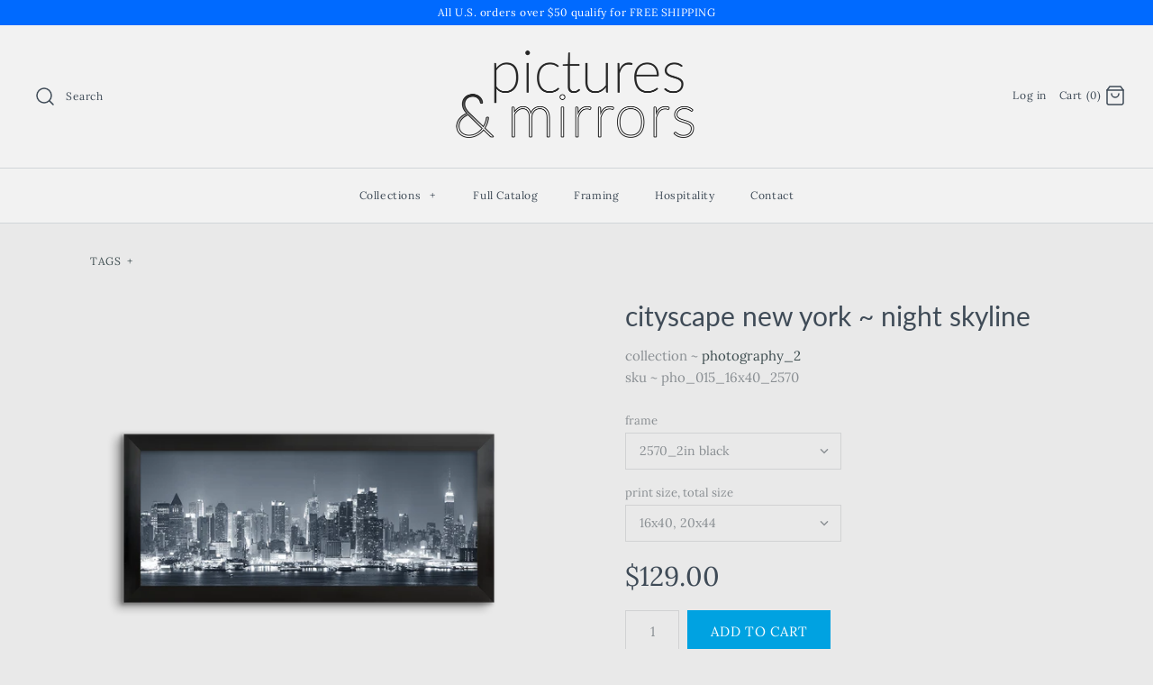

--- FILE ---
content_type: text/html; charset=utf-8
request_url: https://picturesandmirrors.com/products/pho_015
body_size: 21012
content:
<!DOCTYPE html>
<html class="no-js">
<head>
  <!-- Symmetry 4.3.6 -->
  <meta charset="UTF-8">
  <meta http-equiv="X-UA-Compatible" content="IE=edge,chrome=1">
  <meta name="viewport" content="width=device-width,initial-scale=1.0" />
  <meta name="theme-color" content="#00a2e1">

  

  <title>
    cityscape new york ~ night skyline &ndash; pictures &amp; mirrors
  </title>
  
  <meta name="description" content="This high quality giclee print is coated with a UV-protective varnish, adding texture and increasing durability." />
  
  <link rel="canonical" href="https://picturesandmirrors.com/products/pho_015" />

  
<meta property="og:site_name" content="pictures &amp; mirrors">
<meta property="og:url" content="https://picturesandmirrors.com/products/pho_015">
<meta property="og:title" content="cityscape new york ~ night skyline">
<meta property="og:type" content="product">
<meta property="og:description" content="This high quality giclee print is coated with a UV-protective varnish, adding texture and increasing durability."><meta property="og:price:amount" content="129.00">
  <meta property="og:price:currency" content="USD"><meta property="og:image" content="http://picturesandmirrors.com/cdn/shop/products/p_pho_015_16x40_2570_e6eaf780-3bfd-4306-b61d-9eb94cf30afc_1024x1024.png?v=1576447602"><meta property="og:image" content="http://picturesandmirrors.com/cdn/shop/products/p_pho_015_1024x1024.png?v=1576447602"><meta property="og:image" content="http://picturesandmirrors.com/cdn/shop/products/p_pho_015_16x40_2570_1024x1024.png?v=1576447602">
<meta property="og:image:secure_url" content="https://picturesandmirrors.com/cdn/shop/products/p_pho_015_16x40_2570_e6eaf780-3bfd-4306-b61d-9eb94cf30afc_1024x1024.png?v=1576447602"><meta property="og:image:secure_url" content="https://picturesandmirrors.com/cdn/shop/products/p_pho_015_1024x1024.png?v=1576447602"><meta property="og:image:secure_url" content="https://picturesandmirrors.com/cdn/shop/products/p_pho_015_16x40_2570_1024x1024.png?v=1576447602">

  




  <meta name="twitter:card" content="summary">


  <meta name="twitter:title" content="cityscape new york ~ night skyline">
  <meta name="twitter:description" content="This high quality giclee print is coated with a UV-protective varnish, adding texture and increasing durability.">
  <meta name="twitter:image" content="https://picturesandmirrors.com/cdn/shop/products/p_pho_015_16x40_2570_e6eaf780-3bfd-4306-b61d-9eb94cf30afc_600x600.png?v=1576447602">
  <meta name="twitter:image:width" content="600">
  <meta name="twitter:image:height" content="600">



  <link href="//picturesandmirrors.com/cdn/shop/t/7/assets/styles.scss.css?v=41642857638765618001759259290" rel="stylesheet" type="text/css" media="all" />

  

  <script src="https://code.jquery.com/jquery-3.3.1.min.js" type="text/javascript"></script>
  <script src="//picturesandmirrors.com/cdn/shopifycloud/storefront/assets/themes_support/api.jquery-7ab1a3a4.js" type="text/javascript"></script>
<script>
  Shopify.money_format = "${{amount}}";
  window.theme = window.theme || {};
  theme.jQuery = jQuery;
  theme.money_format = "${{amount}}";
  theme.money_container = 'span.theme-money';
  document.documentElement.className = document.documentElement.className.replace('no-js', '');
</script>

  <script>window.performance && window.performance.mark && window.performance.mark('shopify.content_for_header.start');</script><meta name="google-site-verification" content="nCKuKq77KrEUazJPb0f0ALIJqoDgLO2r5-cXYheXywM">
<meta id="shopify-digital-wallet" name="shopify-digital-wallet" content="/7640842358/digital_wallets/dialog">
<meta name="shopify-checkout-api-token" content="135e29a575bc14e93ad43aa67d195b15">
<meta id="in-context-paypal-metadata" data-shop-id="7640842358" data-venmo-supported="false" data-environment="production" data-locale="en_US" data-paypal-v4="true" data-currency="USD">
<link rel="alternate" type="application/json+oembed" href="https://picturesandmirrors.com/products/pho_015.oembed">
<script async="async" src="/checkouts/internal/preloads.js?locale=en-US"></script>
<link rel="preconnect" href="https://shop.app" crossorigin="anonymous">
<script async="async" src="https://shop.app/checkouts/internal/preloads.js?locale=en-US&shop_id=7640842358" crossorigin="anonymous"></script>
<script id="apple-pay-shop-capabilities" type="application/json">{"shopId":7640842358,"countryCode":"US","currencyCode":"USD","merchantCapabilities":["supports3DS"],"merchantId":"gid:\/\/shopify\/Shop\/7640842358","merchantName":"pictures \u0026 mirrors","requiredBillingContactFields":["postalAddress","email"],"requiredShippingContactFields":["postalAddress","email"],"shippingType":"shipping","supportedNetworks":["visa","masterCard","amex","discover","elo","jcb"],"total":{"type":"pending","label":"pictures \u0026 mirrors","amount":"1.00"},"shopifyPaymentsEnabled":true,"supportsSubscriptions":true}</script>
<script id="shopify-features" type="application/json">{"accessToken":"135e29a575bc14e93ad43aa67d195b15","betas":["rich-media-storefront-analytics"],"domain":"picturesandmirrors.com","predictiveSearch":true,"shopId":7640842358,"locale":"en"}</script>
<script>var Shopify = Shopify || {};
Shopify.shop = "pictures-mirrors.myshopify.com";
Shopify.locale = "en";
Shopify.currency = {"active":"USD","rate":"1.0"};
Shopify.country = "US";
Shopify.theme = {"name":"Symmetry","id":45804159094,"schema_name":"Symmetry","schema_version":"4.3.6","theme_store_id":568,"role":"main"};
Shopify.theme.handle = "null";
Shopify.theme.style = {"id":null,"handle":null};
Shopify.cdnHost = "picturesandmirrors.com/cdn";
Shopify.routes = Shopify.routes || {};
Shopify.routes.root = "/";</script>
<script type="module">!function(o){(o.Shopify=o.Shopify||{}).modules=!0}(window);</script>
<script>!function(o){function n(){var o=[];function n(){o.push(Array.prototype.slice.apply(arguments))}return n.q=o,n}var t=o.Shopify=o.Shopify||{};t.loadFeatures=n(),t.autoloadFeatures=n()}(window);</script>
<script>
  window.ShopifyPay = window.ShopifyPay || {};
  window.ShopifyPay.apiHost = "shop.app\/pay";
  window.ShopifyPay.redirectState = null;
</script>
<script id="shop-js-analytics" type="application/json">{"pageType":"product"}</script>
<script defer="defer" async type="module" src="//picturesandmirrors.com/cdn/shopifycloud/shop-js/modules/v2/client.init-shop-cart-sync_IZsNAliE.en.esm.js"></script>
<script defer="defer" async type="module" src="//picturesandmirrors.com/cdn/shopifycloud/shop-js/modules/v2/chunk.common_0OUaOowp.esm.js"></script>
<script type="module">
  await import("//picturesandmirrors.com/cdn/shopifycloud/shop-js/modules/v2/client.init-shop-cart-sync_IZsNAliE.en.esm.js");
await import("//picturesandmirrors.com/cdn/shopifycloud/shop-js/modules/v2/chunk.common_0OUaOowp.esm.js");

  window.Shopify.SignInWithShop?.initShopCartSync?.({"fedCMEnabled":true,"windoidEnabled":true});

</script>
<script>
  window.Shopify = window.Shopify || {};
  if (!window.Shopify.featureAssets) window.Shopify.featureAssets = {};
  window.Shopify.featureAssets['shop-js'] = {"shop-cart-sync":["modules/v2/client.shop-cart-sync_DLOhI_0X.en.esm.js","modules/v2/chunk.common_0OUaOowp.esm.js"],"init-fed-cm":["modules/v2/client.init-fed-cm_C6YtU0w6.en.esm.js","modules/v2/chunk.common_0OUaOowp.esm.js"],"shop-button":["modules/v2/client.shop-button_BCMx7GTG.en.esm.js","modules/v2/chunk.common_0OUaOowp.esm.js"],"shop-cash-offers":["modules/v2/client.shop-cash-offers_BT26qb5j.en.esm.js","modules/v2/chunk.common_0OUaOowp.esm.js","modules/v2/chunk.modal_CGo_dVj3.esm.js"],"init-windoid":["modules/v2/client.init-windoid_B9PkRMql.en.esm.js","modules/v2/chunk.common_0OUaOowp.esm.js"],"init-shop-email-lookup-coordinator":["modules/v2/client.init-shop-email-lookup-coordinator_DZkqjsbU.en.esm.js","modules/v2/chunk.common_0OUaOowp.esm.js"],"shop-toast-manager":["modules/v2/client.shop-toast-manager_Di2EnuM7.en.esm.js","modules/v2/chunk.common_0OUaOowp.esm.js"],"shop-login-button":["modules/v2/client.shop-login-button_BtqW_SIO.en.esm.js","modules/v2/chunk.common_0OUaOowp.esm.js","modules/v2/chunk.modal_CGo_dVj3.esm.js"],"avatar":["modules/v2/client.avatar_BTnouDA3.en.esm.js"],"pay-button":["modules/v2/client.pay-button_CWa-C9R1.en.esm.js","modules/v2/chunk.common_0OUaOowp.esm.js"],"init-shop-cart-sync":["modules/v2/client.init-shop-cart-sync_IZsNAliE.en.esm.js","modules/v2/chunk.common_0OUaOowp.esm.js"],"init-customer-accounts":["modules/v2/client.init-customer-accounts_DenGwJTU.en.esm.js","modules/v2/client.shop-login-button_BtqW_SIO.en.esm.js","modules/v2/chunk.common_0OUaOowp.esm.js","modules/v2/chunk.modal_CGo_dVj3.esm.js"],"init-shop-for-new-customer-accounts":["modules/v2/client.init-shop-for-new-customer-accounts_JdHXxpS9.en.esm.js","modules/v2/client.shop-login-button_BtqW_SIO.en.esm.js","modules/v2/chunk.common_0OUaOowp.esm.js","modules/v2/chunk.modal_CGo_dVj3.esm.js"],"init-customer-accounts-sign-up":["modules/v2/client.init-customer-accounts-sign-up_D6__K_p8.en.esm.js","modules/v2/client.shop-login-button_BtqW_SIO.en.esm.js","modules/v2/chunk.common_0OUaOowp.esm.js","modules/v2/chunk.modal_CGo_dVj3.esm.js"],"checkout-modal":["modules/v2/client.checkout-modal_C_ZQDY6s.en.esm.js","modules/v2/chunk.common_0OUaOowp.esm.js","modules/v2/chunk.modal_CGo_dVj3.esm.js"],"shop-follow-button":["modules/v2/client.shop-follow-button_XetIsj8l.en.esm.js","modules/v2/chunk.common_0OUaOowp.esm.js","modules/v2/chunk.modal_CGo_dVj3.esm.js"],"lead-capture":["modules/v2/client.lead-capture_DvA72MRN.en.esm.js","modules/v2/chunk.common_0OUaOowp.esm.js","modules/v2/chunk.modal_CGo_dVj3.esm.js"],"shop-login":["modules/v2/client.shop-login_ClXNxyh6.en.esm.js","modules/v2/chunk.common_0OUaOowp.esm.js","modules/v2/chunk.modal_CGo_dVj3.esm.js"],"payment-terms":["modules/v2/client.payment-terms_CNlwjfZz.en.esm.js","modules/v2/chunk.common_0OUaOowp.esm.js","modules/v2/chunk.modal_CGo_dVj3.esm.js"]};
</script>
<script id="__st">var __st={"a":7640842358,"offset":-18000,"reqid":"eeaa198b-b9dd-4e01-bbec-d8237a4a86d6-1768399279","pageurl":"picturesandmirrors.com\/products\/pho_015","u":"e44c03fadff6","p":"product","rtyp":"product","rid":4372994031734};</script>
<script>window.ShopifyPaypalV4VisibilityTracking = true;</script>
<script id="captcha-bootstrap">!function(){'use strict';const t='contact',e='account',n='new_comment',o=[[t,t],['blogs',n],['comments',n],[t,'customer']],c=[[e,'customer_login'],[e,'guest_login'],[e,'recover_customer_password'],[e,'create_customer']],r=t=>t.map((([t,e])=>`form[action*='/${t}']:not([data-nocaptcha='true']) input[name='form_type'][value='${e}']`)).join(','),a=t=>()=>t?[...document.querySelectorAll(t)].map((t=>t.form)):[];function s(){const t=[...o],e=r(t);return a(e)}const i='password',u='form_key',d=['recaptcha-v3-token','g-recaptcha-response','h-captcha-response',i],f=()=>{try{return window.sessionStorage}catch{return}},m='__shopify_v',_=t=>t.elements[u];function p(t,e,n=!1){try{const o=window.sessionStorage,c=JSON.parse(o.getItem(e)),{data:r}=function(t){const{data:e,action:n}=t;return t[m]||n?{data:e,action:n}:{data:t,action:n}}(c);for(const[e,n]of Object.entries(r))t.elements[e]&&(t.elements[e].value=n);n&&o.removeItem(e)}catch(o){console.error('form repopulation failed',{error:o})}}const l='form_type',E='cptcha';function T(t){t.dataset[E]=!0}const w=window,h=w.document,L='Shopify',v='ce_forms',y='captcha';let A=!1;((t,e)=>{const n=(g='f06e6c50-85a8-45c8-87d0-21a2b65856fe',I='https://cdn.shopify.com/shopifycloud/storefront-forms-hcaptcha/ce_storefront_forms_captcha_hcaptcha.v1.5.2.iife.js',D={infoText:'Protected by hCaptcha',privacyText:'Privacy',termsText:'Terms'},(t,e,n)=>{const o=w[L][v],c=o.bindForm;if(c)return c(t,g,e,D).then(n);var r;o.q.push([[t,g,e,D],n]),r=I,A||(h.body.append(Object.assign(h.createElement('script'),{id:'captcha-provider',async:!0,src:r})),A=!0)});var g,I,D;w[L]=w[L]||{},w[L][v]=w[L][v]||{},w[L][v].q=[],w[L][y]=w[L][y]||{},w[L][y].protect=function(t,e){n(t,void 0,e),T(t)},Object.freeze(w[L][y]),function(t,e,n,w,h,L){const[v,y,A,g]=function(t,e,n){const i=e?o:[],u=t?c:[],d=[...i,...u],f=r(d),m=r(i),_=r(d.filter((([t,e])=>n.includes(e))));return[a(f),a(m),a(_),s()]}(w,h,L),I=t=>{const e=t.target;return e instanceof HTMLFormElement?e:e&&e.form},D=t=>v().includes(t);t.addEventListener('submit',(t=>{const e=I(t);if(!e)return;const n=D(e)&&!e.dataset.hcaptchaBound&&!e.dataset.recaptchaBound,o=_(e),c=g().includes(e)&&(!o||!o.value);(n||c)&&t.preventDefault(),c&&!n&&(function(t){try{if(!f())return;!function(t){const e=f();if(!e)return;const n=_(t);if(!n)return;const o=n.value;o&&e.removeItem(o)}(t);const e=Array.from(Array(32),(()=>Math.random().toString(36)[2])).join('');!function(t,e){_(t)||t.append(Object.assign(document.createElement('input'),{type:'hidden',name:u})),t.elements[u].value=e}(t,e),function(t,e){const n=f();if(!n)return;const o=[...t.querySelectorAll(`input[type='${i}']`)].map((({name:t})=>t)),c=[...d,...o],r={};for(const[a,s]of new FormData(t).entries())c.includes(a)||(r[a]=s);n.setItem(e,JSON.stringify({[m]:1,action:t.action,data:r}))}(t,e)}catch(e){console.error('failed to persist form',e)}}(e),e.submit())}));const S=(t,e)=>{t&&!t.dataset[E]&&(n(t,e.some((e=>e===t))),T(t))};for(const o of['focusin','change'])t.addEventListener(o,(t=>{const e=I(t);D(e)&&S(e,y())}));const B=e.get('form_key'),M=e.get(l),P=B&&M;t.addEventListener('DOMContentLoaded',(()=>{const t=y();if(P)for(const e of t)e.elements[l].value===M&&p(e,B);[...new Set([...A(),...v().filter((t=>'true'===t.dataset.shopifyCaptcha))])].forEach((e=>S(e,t)))}))}(h,new URLSearchParams(w.location.search),n,t,e,['guest_login'])})(!0,!0)}();</script>
<script integrity="sha256-4kQ18oKyAcykRKYeNunJcIwy7WH5gtpwJnB7kiuLZ1E=" data-source-attribution="shopify.loadfeatures" defer="defer" src="//picturesandmirrors.com/cdn/shopifycloud/storefront/assets/storefront/load_feature-a0a9edcb.js" crossorigin="anonymous"></script>
<script crossorigin="anonymous" defer="defer" src="//picturesandmirrors.com/cdn/shopifycloud/storefront/assets/shopify_pay/storefront-65b4c6d7.js?v=20250812"></script>
<script data-source-attribution="shopify.dynamic_checkout.dynamic.init">var Shopify=Shopify||{};Shopify.PaymentButton=Shopify.PaymentButton||{isStorefrontPortableWallets:!0,init:function(){window.Shopify.PaymentButton.init=function(){};var t=document.createElement("script");t.src="https://picturesandmirrors.com/cdn/shopifycloud/portable-wallets/latest/portable-wallets.en.js",t.type="module",document.head.appendChild(t)}};
</script>
<script data-source-attribution="shopify.dynamic_checkout.buyer_consent">
  function portableWalletsHideBuyerConsent(e){var t=document.getElementById("shopify-buyer-consent"),n=document.getElementById("shopify-subscription-policy-button");t&&n&&(t.classList.add("hidden"),t.setAttribute("aria-hidden","true"),n.removeEventListener("click",e))}function portableWalletsShowBuyerConsent(e){var t=document.getElementById("shopify-buyer-consent"),n=document.getElementById("shopify-subscription-policy-button");t&&n&&(t.classList.remove("hidden"),t.removeAttribute("aria-hidden"),n.addEventListener("click",e))}window.Shopify?.PaymentButton&&(window.Shopify.PaymentButton.hideBuyerConsent=portableWalletsHideBuyerConsent,window.Shopify.PaymentButton.showBuyerConsent=portableWalletsShowBuyerConsent);
</script>
<script data-source-attribution="shopify.dynamic_checkout.cart.bootstrap">document.addEventListener("DOMContentLoaded",(function(){function t(){return document.querySelector("shopify-accelerated-checkout-cart, shopify-accelerated-checkout")}if(t())Shopify.PaymentButton.init();else{new MutationObserver((function(e,n){t()&&(Shopify.PaymentButton.init(),n.disconnect())})).observe(document.body,{childList:!0,subtree:!0})}}));
</script>
<link id="shopify-accelerated-checkout-styles" rel="stylesheet" media="screen" href="https://picturesandmirrors.com/cdn/shopifycloud/portable-wallets/latest/accelerated-checkout-backwards-compat.css" crossorigin="anonymous">
<style id="shopify-accelerated-checkout-cart">
        #shopify-buyer-consent {
  margin-top: 1em;
  display: inline-block;
  width: 100%;
}

#shopify-buyer-consent.hidden {
  display: none;
}

#shopify-subscription-policy-button {
  background: none;
  border: none;
  padding: 0;
  text-decoration: underline;
  font-size: inherit;
  cursor: pointer;
}

#shopify-subscription-policy-button::before {
  box-shadow: none;
}

      </style>

<script>window.performance && window.performance.mark && window.performance.mark('shopify.content_for_header.end');</script>
<link href="https://monorail-edge.shopifysvc.com" rel="dns-prefetch">
<script>(function(){if ("sendBeacon" in navigator && "performance" in window) {try {var session_token_from_headers = performance.getEntriesByType('navigation')[0].serverTiming.find(x => x.name == '_s').description;} catch {var session_token_from_headers = undefined;}var session_cookie_matches = document.cookie.match(/_shopify_s=([^;]*)/);var session_token_from_cookie = session_cookie_matches && session_cookie_matches.length === 2 ? session_cookie_matches[1] : "";var session_token = session_token_from_headers || session_token_from_cookie || "";function handle_abandonment_event(e) {var entries = performance.getEntries().filter(function(entry) {return /monorail-edge.shopifysvc.com/.test(entry.name);});if (!window.abandonment_tracked && entries.length === 0) {window.abandonment_tracked = true;var currentMs = Date.now();var navigation_start = performance.timing.navigationStart;var payload = {shop_id: 7640842358,url: window.location.href,navigation_start,duration: currentMs - navigation_start,session_token,page_type: "product"};window.navigator.sendBeacon("https://monorail-edge.shopifysvc.com/v1/produce", JSON.stringify({schema_id: "online_store_buyer_site_abandonment/1.1",payload: payload,metadata: {event_created_at_ms: currentMs,event_sent_at_ms: currentMs}}));}}window.addEventListener('pagehide', handle_abandonment_event);}}());</script>
<script id="web-pixels-manager-setup">(function e(e,d,r,n,o){if(void 0===o&&(o={}),!Boolean(null===(a=null===(i=window.Shopify)||void 0===i?void 0:i.analytics)||void 0===a?void 0:a.replayQueue)){var i,a;window.Shopify=window.Shopify||{};var t=window.Shopify;t.analytics=t.analytics||{};var s=t.analytics;s.replayQueue=[],s.publish=function(e,d,r){return s.replayQueue.push([e,d,r]),!0};try{self.performance.mark("wpm:start")}catch(e){}var l=function(){var e={modern:/Edge?\/(1{2}[4-9]|1[2-9]\d|[2-9]\d{2}|\d{4,})\.\d+(\.\d+|)|Firefox\/(1{2}[4-9]|1[2-9]\d|[2-9]\d{2}|\d{4,})\.\d+(\.\d+|)|Chrom(ium|e)\/(9{2}|\d{3,})\.\d+(\.\d+|)|(Maci|X1{2}).+ Version\/(15\.\d+|(1[6-9]|[2-9]\d|\d{3,})\.\d+)([,.]\d+|)( \(\w+\)|)( Mobile\/\w+|) Safari\/|Chrome.+OPR\/(9{2}|\d{3,})\.\d+\.\d+|(CPU[ +]OS|iPhone[ +]OS|CPU[ +]iPhone|CPU IPhone OS|CPU iPad OS)[ +]+(15[._]\d+|(1[6-9]|[2-9]\d|\d{3,})[._]\d+)([._]\d+|)|Android:?[ /-](13[3-9]|1[4-9]\d|[2-9]\d{2}|\d{4,})(\.\d+|)(\.\d+|)|Android.+Firefox\/(13[5-9]|1[4-9]\d|[2-9]\d{2}|\d{4,})\.\d+(\.\d+|)|Android.+Chrom(ium|e)\/(13[3-9]|1[4-9]\d|[2-9]\d{2}|\d{4,})\.\d+(\.\d+|)|SamsungBrowser\/([2-9]\d|\d{3,})\.\d+/,legacy:/Edge?\/(1[6-9]|[2-9]\d|\d{3,})\.\d+(\.\d+|)|Firefox\/(5[4-9]|[6-9]\d|\d{3,})\.\d+(\.\d+|)|Chrom(ium|e)\/(5[1-9]|[6-9]\d|\d{3,})\.\d+(\.\d+|)([\d.]+$|.*Safari\/(?![\d.]+ Edge\/[\d.]+$))|(Maci|X1{2}).+ Version\/(10\.\d+|(1[1-9]|[2-9]\d|\d{3,})\.\d+)([,.]\d+|)( \(\w+\)|)( Mobile\/\w+|) Safari\/|Chrome.+OPR\/(3[89]|[4-9]\d|\d{3,})\.\d+\.\d+|(CPU[ +]OS|iPhone[ +]OS|CPU[ +]iPhone|CPU IPhone OS|CPU iPad OS)[ +]+(10[._]\d+|(1[1-9]|[2-9]\d|\d{3,})[._]\d+)([._]\d+|)|Android:?[ /-](13[3-9]|1[4-9]\d|[2-9]\d{2}|\d{4,})(\.\d+|)(\.\d+|)|Mobile Safari.+OPR\/([89]\d|\d{3,})\.\d+\.\d+|Android.+Firefox\/(13[5-9]|1[4-9]\d|[2-9]\d{2}|\d{4,})\.\d+(\.\d+|)|Android.+Chrom(ium|e)\/(13[3-9]|1[4-9]\d|[2-9]\d{2}|\d{4,})\.\d+(\.\d+|)|Android.+(UC? ?Browser|UCWEB|U3)[ /]?(15\.([5-9]|\d{2,})|(1[6-9]|[2-9]\d|\d{3,})\.\d+)\.\d+|SamsungBrowser\/(5\.\d+|([6-9]|\d{2,})\.\d+)|Android.+MQ{2}Browser\/(14(\.(9|\d{2,})|)|(1[5-9]|[2-9]\d|\d{3,})(\.\d+|))(\.\d+|)|K[Aa][Ii]OS\/(3\.\d+|([4-9]|\d{2,})\.\d+)(\.\d+|)/},d=e.modern,r=e.legacy,n=navigator.userAgent;return n.match(d)?"modern":n.match(r)?"legacy":"unknown"}(),u="modern"===l?"modern":"legacy",c=(null!=n?n:{modern:"",legacy:""})[u],f=function(e){return[e.baseUrl,"/wpm","/b",e.hashVersion,"modern"===e.buildTarget?"m":"l",".js"].join("")}({baseUrl:d,hashVersion:r,buildTarget:u}),m=function(e){var d=e.version,r=e.bundleTarget,n=e.surface,o=e.pageUrl,i=e.monorailEndpoint;return{emit:function(e){var a=e.status,t=e.errorMsg,s=(new Date).getTime(),l=JSON.stringify({metadata:{event_sent_at_ms:s},events:[{schema_id:"web_pixels_manager_load/3.1",payload:{version:d,bundle_target:r,page_url:o,status:a,surface:n,error_msg:t},metadata:{event_created_at_ms:s}}]});if(!i)return console&&console.warn&&console.warn("[Web Pixels Manager] No Monorail endpoint provided, skipping logging."),!1;try{return self.navigator.sendBeacon.bind(self.navigator)(i,l)}catch(e){}var u=new XMLHttpRequest;try{return u.open("POST",i,!0),u.setRequestHeader("Content-Type","text/plain"),u.send(l),!0}catch(e){return console&&console.warn&&console.warn("[Web Pixels Manager] Got an unhandled error while logging to Monorail."),!1}}}}({version:r,bundleTarget:l,surface:e.surface,pageUrl:self.location.href,monorailEndpoint:e.monorailEndpoint});try{o.browserTarget=l,function(e){var d=e.src,r=e.async,n=void 0===r||r,o=e.onload,i=e.onerror,a=e.sri,t=e.scriptDataAttributes,s=void 0===t?{}:t,l=document.createElement("script"),u=document.querySelector("head"),c=document.querySelector("body");if(l.async=n,l.src=d,a&&(l.integrity=a,l.crossOrigin="anonymous"),s)for(var f in s)if(Object.prototype.hasOwnProperty.call(s,f))try{l.dataset[f]=s[f]}catch(e){}if(o&&l.addEventListener("load",o),i&&l.addEventListener("error",i),u)u.appendChild(l);else{if(!c)throw new Error("Did not find a head or body element to append the script");c.appendChild(l)}}({src:f,async:!0,onload:function(){if(!function(){var e,d;return Boolean(null===(d=null===(e=window.Shopify)||void 0===e?void 0:e.analytics)||void 0===d?void 0:d.initialized)}()){var d=window.webPixelsManager.init(e)||void 0;if(d){var r=window.Shopify.analytics;r.replayQueue.forEach((function(e){var r=e[0],n=e[1],o=e[2];d.publishCustomEvent(r,n,o)})),r.replayQueue=[],r.publish=d.publishCustomEvent,r.visitor=d.visitor,r.initialized=!0}}},onerror:function(){return m.emit({status:"failed",errorMsg:"".concat(f," has failed to load")})},sri:function(e){var d=/^sha384-[A-Za-z0-9+/=]+$/;return"string"==typeof e&&d.test(e)}(c)?c:"",scriptDataAttributes:o}),m.emit({status:"loading"})}catch(e){m.emit({status:"failed",errorMsg:(null==e?void 0:e.message)||"Unknown error"})}}})({shopId: 7640842358,storefrontBaseUrl: "https://picturesandmirrors.com",extensionsBaseUrl: "https://extensions.shopifycdn.com/cdn/shopifycloud/web-pixels-manager",monorailEndpoint: "https://monorail-edge.shopifysvc.com/unstable/produce_batch",surface: "storefront-renderer",enabledBetaFlags: ["2dca8a86","a0d5f9d2"],webPixelsConfigList: [{"id":"385286262","configuration":"{\"config\":\"{\\\"pixel_id\\\":\\\"AW-684832476\\\",\\\"target_country\\\":\\\"US\\\",\\\"gtag_events\\\":[{\\\"type\\\":\\\"page_view\\\",\\\"action_label\\\":\\\"AW-684832476\\\/nmHnCKH-7LcBENztxsYC\\\"},{\\\"type\\\":\\\"purchase\\\",\\\"action_label\\\":\\\"AW-684832476\\\/1098CKT-7LcBENztxsYC\\\"},{\\\"type\\\":\\\"view_item\\\",\\\"action_label\\\":\\\"AW-684832476\\\/qIOjCKf-7LcBENztxsYC\\\"},{\\\"type\\\":\\\"add_to_cart\\\",\\\"action_label\\\":\\\"AW-684832476\\\/uK7xCKr-7LcBENztxsYC\\\"},{\\\"type\\\":\\\"begin_checkout\\\",\\\"action_label\\\":\\\"AW-684832476\\\/jjwZCMv-7LcBENztxsYC\\\"},{\\\"type\\\":\\\"search\\\",\\\"action_label\\\":\\\"AW-684832476\\\/syAPCM7-7LcBENztxsYC\\\"},{\\\"type\\\":\\\"add_payment_info\\\",\\\"action_label\\\":\\\"AW-684832476\\\/gOk-CNH-7LcBENztxsYC\\\"}],\\\"enable_monitoring_mode\\\":false}\"}","eventPayloadVersion":"v1","runtimeContext":"OPEN","scriptVersion":"b2a88bafab3e21179ed38636efcd8a93","type":"APP","apiClientId":1780363,"privacyPurposes":[],"dataSharingAdjustments":{"protectedCustomerApprovalScopes":["read_customer_address","read_customer_email","read_customer_name","read_customer_personal_data","read_customer_phone"]}},{"id":"shopify-app-pixel","configuration":"{}","eventPayloadVersion":"v1","runtimeContext":"STRICT","scriptVersion":"0450","apiClientId":"shopify-pixel","type":"APP","privacyPurposes":["ANALYTICS","MARKETING"]},{"id":"shopify-custom-pixel","eventPayloadVersion":"v1","runtimeContext":"LAX","scriptVersion":"0450","apiClientId":"shopify-pixel","type":"CUSTOM","privacyPurposes":["ANALYTICS","MARKETING"]}],isMerchantRequest: false,initData: {"shop":{"name":"pictures \u0026 mirrors","paymentSettings":{"currencyCode":"USD"},"myshopifyDomain":"pictures-mirrors.myshopify.com","countryCode":"US","storefrontUrl":"https:\/\/picturesandmirrors.com"},"customer":null,"cart":null,"checkout":null,"productVariants":[{"price":{"amount":129.0,"currencyCode":"USD"},"product":{"title":"cityscape new york ~ night skyline","vendor":"photography_2","id":"4372994031734","untranslatedTitle":"cityscape new york ~ night skyline","url":"\/products\/pho_015","type":"wall art"},"id":"31316541538422","image":{"src":"\/\/picturesandmirrors.com\/cdn\/shop\/products\/p_pho_015_16x40_2570.png?v=1576447602"},"sku":"pho_015_16x40_2570","title":"2570_2in black \/ 16x40, 20x44","untranslatedTitle":"2570_2in black \/ 16x40, 20x44"},{"price":{"amount":129.0,"currencyCode":"USD"},"product":{"title":"cityscape new york ~ night skyline","vendor":"photography_2","id":"4372994031734","untranslatedTitle":"cityscape new york ~ night skyline","url":"\/products\/pho_015","type":"wall art"},"id":"31316541571190","image":{"src":"\/\/picturesandmirrors.com\/cdn\/shop\/products\/p_pho_015_16x40_2638.png?v=1576447602"},"sku":"pho_015_16x40_2638","title":"2638_2in brushed silver \/ 16x40, 20x44","untranslatedTitle":"2638_2in brushed silver \/ 16x40, 20x44"},{"price":{"amount":129.0,"currencyCode":"USD"},"product":{"title":"cityscape new york ~ night skyline","vendor":"photography_2","id":"4372994031734","untranslatedTitle":"cityscape new york ~ night skyline","url":"\/products\/pho_015","type":"wall art"},"id":"31316541603958","image":{"src":"\/\/picturesandmirrors.com\/cdn\/shop\/products\/p_pho_015_16x40_R791.png?v=1576447602"},"sku":"pho_015_16x40_R791","title":"R791_2in white \/ 16x40, 20x44","untranslatedTitle":"R791_2in white \/ 16x40, 20x44"}],"purchasingCompany":null},},"https://picturesandmirrors.com/cdn","7cecd0b6w90c54c6cpe92089d5m57a67346",{"modern":"","legacy":""},{"shopId":"7640842358","storefrontBaseUrl":"https:\/\/picturesandmirrors.com","extensionBaseUrl":"https:\/\/extensions.shopifycdn.com\/cdn\/shopifycloud\/web-pixels-manager","surface":"storefront-renderer","enabledBetaFlags":"[\"2dca8a86\", \"a0d5f9d2\"]","isMerchantRequest":"false","hashVersion":"7cecd0b6w90c54c6cpe92089d5m57a67346","publish":"custom","events":"[[\"page_viewed\",{}],[\"product_viewed\",{\"productVariant\":{\"price\":{\"amount\":129.0,\"currencyCode\":\"USD\"},\"product\":{\"title\":\"cityscape new york ~ night skyline\",\"vendor\":\"photography_2\",\"id\":\"4372994031734\",\"untranslatedTitle\":\"cityscape new york ~ night skyline\",\"url\":\"\/products\/pho_015\",\"type\":\"wall art\"},\"id\":\"31316541538422\",\"image\":{\"src\":\"\/\/picturesandmirrors.com\/cdn\/shop\/products\/p_pho_015_16x40_2570.png?v=1576447602\"},\"sku\":\"pho_015_16x40_2570\",\"title\":\"2570_2in black \/ 16x40, 20x44\",\"untranslatedTitle\":\"2570_2in black \/ 16x40, 20x44\"}}]]"});</script><script>
  window.ShopifyAnalytics = window.ShopifyAnalytics || {};
  window.ShopifyAnalytics.meta = window.ShopifyAnalytics.meta || {};
  window.ShopifyAnalytics.meta.currency = 'USD';
  var meta = {"product":{"id":4372994031734,"gid":"gid:\/\/shopify\/Product\/4372994031734","vendor":"photography_2","type":"wall art","handle":"pho_015","variants":[{"id":31316541538422,"price":12900,"name":"cityscape new york ~ night skyline - 2570_2in black \/ 16x40, 20x44","public_title":"2570_2in black \/ 16x40, 20x44","sku":"pho_015_16x40_2570"},{"id":31316541571190,"price":12900,"name":"cityscape new york ~ night skyline - 2638_2in brushed silver \/ 16x40, 20x44","public_title":"2638_2in brushed silver \/ 16x40, 20x44","sku":"pho_015_16x40_2638"},{"id":31316541603958,"price":12900,"name":"cityscape new york ~ night skyline - R791_2in white \/ 16x40, 20x44","public_title":"R791_2in white \/ 16x40, 20x44","sku":"pho_015_16x40_R791"}],"remote":false},"page":{"pageType":"product","resourceType":"product","resourceId":4372994031734,"requestId":"eeaa198b-b9dd-4e01-bbec-d8237a4a86d6-1768399279"}};
  for (var attr in meta) {
    window.ShopifyAnalytics.meta[attr] = meta[attr];
  }
</script>
<script class="analytics">
  (function () {
    var customDocumentWrite = function(content) {
      var jquery = null;

      if (window.jQuery) {
        jquery = window.jQuery;
      } else if (window.Checkout && window.Checkout.$) {
        jquery = window.Checkout.$;
      }

      if (jquery) {
        jquery('body').append(content);
      }
    };

    var hasLoggedConversion = function(token) {
      if (token) {
        return document.cookie.indexOf('loggedConversion=' + token) !== -1;
      }
      return false;
    }

    var setCookieIfConversion = function(token) {
      if (token) {
        var twoMonthsFromNow = new Date(Date.now());
        twoMonthsFromNow.setMonth(twoMonthsFromNow.getMonth() + 2);

        document.cookie = 'loggedConversion=' + token + '; expires=' + twoMonthsFromNow;
      }
    }

    var trekkie = window.ShopifyAnalytics.lib = window.trekkie = window.trekkie || [];
    if (trekkie.integrations) {
      return;
    }
    trekkie.methods = [
      'identify',
      'page',
      'ready',
      'track',
      'trackForm',
      'trackLink'
    ];
    trekkie.factory = function(method) {
      return function() {
        var args = Array.prototype.slice.call(arguments);
        args.unshift(method);
        trekkie.push(args);
        return trekkie;
      };
    };
    for (var i = 0; i < trekkie.methods.length; i++) {
      var key = trekkie.methods[i];
      trekkie[key] = trekkie.factory(key);
    }
    trekkie.load = function(config) {
      trekkie.config = config || {};
      trekkie.config.initialDocumentCookie = document.cookie;
      var first = document.getElementsByTagName('script')[0];
      var script = document.createElement('script');
      script.type = 'text/javascript';
      script.onerror = function(e) {
        var scriptFallback = document.createElement('script');
        scriptFallback.type = 'text/javascript';
        scriptFallback.onerror = function(error) {
                var Monorail = {
      produce: function produce(monorailDomain, schemaId, payload) {
        var currentMs = new Date().getTime();
        var event = {
          schema_id: schemaId,
          payload: payload,
          metadata: {
            event_created_at_ms: currentMs,
            event_sent_at_ms: currentMs
          }
        };
        return Monorail.sendRequest("https://" + monorailDomain + "/v1/produce", JSON.stringify(event));
      },
      sendRequest: function sendRequest(endpointUrl, payload) {
        // Try the sendBeacon API
        if (window && window.navigator && typeof window.navigator.sendBeacon === 'function' && typeof window.Blob === 'function' && !Monorail.isIos12()) {
          var blobData = new window.Blob([payload], {
            type: 'text/plain'
          });

          if (window.navigator.sendBeacon(endpointUrl, blobData)) {
            return true;
          } // sendBeacon was not successful

        } // XHR beacon

        var xhr = new XMLHttpRequest();

        try {
          xhr.open('POST', endpointUrl);
          xhr.setRequestHeader('Content-Type', 'text/plain');
          xhr.send(payload);
        } catch (e) {
          console.log(e);
        }

        return false;
      },
      isIos12: function isIos12() {
        return window.navigator.userAgent.lastIndexOf('iPhone; CPU iPhone OS 12_') !== -1 || window.navigator.userAgent.lastIndexOf('iPad; CPU OS 12_') !== -1;
      }
    };
    Monorail.produce('monorail-edge.shopifysvc.com',
      'trekkie_storefront_load_errors/1.1',
      {shop_id: 7640842358,
      theme_id: 45804159094,
      app_name: "storefront",
      context_url: window.location.href,
      source_url: "//picturesandmirrors.com/cdn/s/trekkie.storefront.55c6279c31a6628627b2ba1c5ff367020da294e2.min.js"});

        };
        scriptFallback.async = true;
        scriptFallback.src = '//picturesandmirrors.com/cdn/s/trekkie.storefront.55c6279c31a6628627b2ba1c5ff367020da294e2.min.js';
        first.parentNode.insertBefore(scriptFallback, first);
      };
      script.async = true;
      script.src = '//picturesandmirrors.com/cdn/s/trekkie.storefront.55c6279c31a6628627b2ba1c5ff367020da294e2.min.js';
      first.parentNode.insertBefore(script, first);
    };
    trekkie.load(
      {"Trekkie":{"appName":"storefront","development":false,"defaultAttributes":{"shopId":7640842358,"isMerchantRequest":null,"themeId":45804159094,"themeCityHash":"11805614936859720579","contentLanguage":"en","currency":"USD","eventMetadataId":"0db717ee-c93b-4f95-8022-84cfb815e33f"},"isServerSideCookieWritingEnabled":true,"monorailRegion":"shop_domain","enabledBetaFlags":["65f19447"]},"Session Attribution":{},"S2S":{"facebookCapiEnabled":false,"source":"trekkie-storefront-renderer","apiClientId":580111}}
    );

    var loaded = false;
    trekkie.ready(function() {
      if (loaded) return;
      loaded = true;

      window.ShopifyAnalytics.lib = window.trekkie;

      var originalDocumentWrite = document.write;
      document.write = customDocumentWrite;
      try { window.ShopifyAnalytics.merchantGoogleAnalytics.call(this); } catch(error) {};
      document.write = originalDocumentWrite;

      window.ShopifyAnalytics.lib.page(null,{"pageType":"product","resourceType":"product","resourceId":4372994031734,"requestId":"eeaa198b-b9dd-4e01-bbec-d8237a4a86d6-1768399279","shopifyEmitted":true});

      var match = window.location.pathname.match(/checkouts\/(.+)\/(thank_you|post_purchase)/)
      var token = match? match[1]: undefined;
      if (!hasLoggedConversion(token)) {
        setCookieIfConversion(token);
        window.ShopifyAnalytics.lib.track("Viewed Product",{"currency":"USD","variantId":31316541538422,"productId":4372994031734,"productGid":"gid:\/\/shopify\/Product\/4372994031734","name":"cityscape new york ~ night skyline - 2570_2in black \/ 16x40, 20x44","price":"129.00","sku":"pho_015_16x40_2570","brand":"photography_2","variant":"2570_2in black \/ 16x40, 20x44","category":"wall art","nonInteraction":true,"remote":false},undefined,undefined,{"shopifyEmitted":true});
      window.ShopifyAnalytics.lib.track("monorail:\/\/trekkie_storefront_viewed_product\/1.1",{"currency":"USD","variantId":31316541538422,"productId":4372994031734,"productGid":"gid:\/\/shopify\/Product\/4372994031734","name":"cityscape new york ~ night skyline - 2570_2in black \/ 16x40, 20x44","price":"129.00","sku":"pho_015_16x40_2570","brand":"photography_2","variant":"2570_2in black \/ 16x40, 20x44","category":"wall art","nonInteraction":true,"remote":false,"referer":"https:\/\/picturesandmirrors.com\/products\/pho_015"});
      }
    });


        var eventsListenerScript = document.createElement('script');
        eventsListenerScript.async = true;
        eventsListenerScript.src = "//picturesandmirrors.com/cdn/shopifycloud/storefront/assets/shop_events_listener-3da45d37.js";
        document.getElementsByTagName('head')[0].appendChild(eventsListenerScript);

})();</script>
<script
  defer
  src="https://picturesandmirrors.com/cdn/shopifycloud/perf-kit/shopify-perf-kit-3.0.3.min.js"
  data-application="storefront-renderer"
  data-shop-id="7640842358"
  data-render-region="gcp-us-central1"
  data-page-type="product"
  data-theme-instance-id="45804159094"
  data-theme-name="Symmetry"
  data-theme-version="4.3.6"
  data-monorail-region="shop_domain"
  data-resource-timing-sampling-rate="10"
  data-shs="true"
  data-shs-beacon="true"
  data-shs-export-with-fetch="true"
  data-shs-logs-sample-rate="1"
  data-shs-beacon-endpoint="https://picturesandmirrors.com/api/collect"
></script>
</head>

<body class="template-product">

  <div id="shopify-section-header" class="shopify-section"><style type="text/css">
  .logo img {
    width: 300px;
  }

  
</style>



<div data-section-type="header">
  
  
    <style type="text/css">
      .announcement {
        background: #006aff;
        color: #ffffff;
      }
    </style>
    <div class="announcement">
      
      <div class="announcement__inner">
        All U.S. orders over $50 qualify for FREE SHIPPING
      </div>
      
    </div>
  
  

  <div id="pageheader">

    

    <div id="mobile-header" class="cf">
      <button class="notabutton mobile-nav-toggle" aria-label="Toggle menu" aria-controls="main-nav">
        <svg xmlns="http://www.w3.org/2000/svg" width="24" height="24" viewBox="0 0 24 24" fill="none" stroke="currentColor" stroke-width="1" stroke-linecap="round" stroke-linejoin="round" class="feather feather-menu"><line x1="3" y1="12" x2="21" y2="12"></line><line x1="3" y1="6" x2="21" y2="6"></line><line x1="3" y1="18" x2="21" y2="18"></line></svg>
      </button>
      
    <div class="logo">
      <a href="/" title="pictures &amp; mirrors">
        
        
        <img src="//picturesandmirrors.com/cdn/shop/files/logo_pictures_mirrors_vertical_600x.png?v=1613547952" alt="" />
        
      </a>
    </div><!-- /#logo -->
    
      <a href="/cart" class="cart-count">
        <span class="beside-svg">(0)</span>
        <svg xmlns="http://www.w3.org/2000/svg" width="24" height="24" viewBox="0 0 24 24" fill="none" stroke="currentColor" stroke-width="1.5" stroke-linecap="round" stroke-linejoin="round" class="feather feather-shopping-bag"><path d="M6 2L3 6v14a2 2 0 0 0 2 2h14a2 2 0 0 0 2-2V6l-3-4z"></path><line x1="3" y1="6" x2="21" y2="6"></line><path d="M16 10a4 4 0 0 1-8 0"></path></svg>
      </a>
    </div>

    <div class="logo-area logo-pos- cf">

      <div class="container">
    <div class="logo">
      <a href="/" title="pictures &amp; mirrors">
        
        
        <img src="//picturesandmirrors.com/cdn/shop/files/logo_pictures_mirrors_vertical_600x.png?v=1613547952" alt="" />
        
      </a>
    </div><!-- /#logo -->
    </div>

      <div class="util-area">
        <div class="search-box elegant-input">
          <form class="search-form" action="/search" method="get">
            <svg xmlns="http://www.w3.org/2000/svg" class="feather feather-search" width="24" height="24" viewBox="0 0 24 24" fill="none" stroke="#000000" stroke-width="1.5" stroke-linecap="round" stroke-linejoin="round"><circle cx="11" cy="11" r="8"></circle><line x1="21" y1="21" x2="16.65" y2="16.65"></line></svg>
            <label class="search-box-label" for="header-search">Search</label>
            <input type="text" id="header-search" name="q" autocomplete="off"/>
            <button class="button" type="submit"><span class="button__icon"><svg xmlns="http://www.w3.org/2000/svg" width="24" height="24" viewBox="0 0 24 24" fill="none" stroke="currentColor" stroke-width="2" stroke-linecap="round" stroke-linejoin="round" class="feather feather-chevron-right"><polyline points="9 18 15 12 9 6"></polyline></svg></span></button>
            <input type="hidden" name="type" value="product,page" />
          </form>

          
        </div>

        <div class="utils">
          
            <div class="account-links-inline contains-dropdown">
              
                <div class="login"><a href="/account/login" id="customer_login_link">Log in</a></div>
              
            </div>
          

          

          <div class="cart-summary">
            <a href="/cart" class="cart-count ">
              <span class="cart-count__text">Cart (0)</span>
              
                <svg xmlns="http://www.w3.org/2000/svg" width="24" height="24" viewBox="0 0 24 24" fill="none" stroke="currentColor" stroke-width="1.5" stroke-linecap="round" stroke-linejoin="round" class="feather feather-shopping-bag"><path d="M6 2L3 6v14a2 2 0 0 0 2 2h14a2 2 0 0 0 2-2V6l-3-4z"></path><line x1="3" y1="6" x2="21" y2="6"></line><path d="M16 10a4 4 0 0 1-8 0"></path></svg>
              
            </a>
          </div>
        </div><!-- /.utils -->
      </div><!-- /.util-area -->

      

    </div><!-- /.logo-area -->
  </div><!-- /#pageheader -->

  
  <div id="main-nav" class="nav-row ">
    <div class="mobile-features">
      <form class="mobile-search" action="/search" method="get">
        <i></i>
        <input type="text" name="q" placeholder="Search"/>
        <button type="submit" class="notabutton"><svg xmlns="http://www.w3.org/2000/svg" class="feather feather-search" width="24" height="24" viewBox="0 0 24 24" fill="none" stroke="#000000" stroke-width="1.5" stroke-linecap="round" stroke-linejoin="round"><circle cx="11" cy="11" r="8"></circle><line x1="21" y1="21" x2="16.65" y2="16.65"></line></svg></button>
        <input type="hidden" name="type" value="product,page" />
      </form>
    </div>
    <div class="multi-level-nav" role="navigation" aria-label="Primary navigation">
      <div class="tier-1">
        <ul>
          
          <li class=" contains-children">
            <a href="/" class="has-children" aria-haspopup="true">
              Collections
              
              <span class="exp"><span>+</span><svg xmlns="http://www.w3.org/2000/svg" width="24" height="24" viewBox="0 0 24 24" fill="none" stroke="currentColor" stroke-width="2" stroke-linecap="round" stroke-linejoin="round" class="feather feather-chevron-down"><polyline points="6 9 12 15 18 9"></polyline></svg></span>
              
            </a>

            
            <ul>
              
              <li class="">
                <a href="/collections/abstract" class="" >
                  abstract
                  
                </a>

                
              </li>
              
              <li class="">
                <a href="/collections/botanical" class="" >
                  botanical
                  
                </a>

                
              </li>
              
              <li class="">
                <a href="/collections/coastal" class="" >
                  coastal
                  
                </a>

                
              </li>
              
              <li class="">
                <a href="/collections/tropical" class="" >
                  tropical
                  
                </a>

                
              </li>
              
              <li class="">
                <a href="/collections/photography" class="" >
                  photography
                  
                </a>

                
              </li>
              
              <li class="">
                <a href="/collections/mirrors" class="" >
                  mirrors
                  
                </a>

                
              </li>
              
            </ul>
            
          </li>
          
          <li class="">
            <a href="/collections/all" >
              Full Catalog
              
            </a>

            
          </li>
          
          <li class="">
            <a href="/pages/framing" >
              Framing
              
            </a>

            
          </li>
          
          <li class="">
            <a href="/pages/about-us" >
              Hospitality
              
            </a>

            
          </li>
          
          <li class="">
            <a href="/pages/contact" >
              Contact
              
            </a>

            
          </li>
          
        </ul>


        
        

        
        <ul class="account-links">
          
            
            <li class="login"><a href="/account/login" id="customer_login_link">Log in</a></li>
          
        </ul>
        
      </div>
    </div>
    <div class="mobile-currency-switcher"></div>
  </div><!-- /#main-nav -->


  

  <div id="store-messages" class="messages-0">
    <div class="container cf">
      
    </div>
  </div><!-- /#store-messages -->

  

  
</div>





</div>

  <div id="content">
    <div class="container cf">

      

<div id="shopify-section-product-template" class="shopify-section"><div itemscope itemtype="http://schema.org/Product" data-section-type="product-template">
  <meta itemprop="name" content="cityscape new york ~ night skyline" />
  <meta itemprop="url" content="https://picturesandmirrors.com/products/pho_015" />
  <meta itemprop="image" content="http://picturesandmirrors.com/cdn/shop/products/p_pho_015_16x40_2570_e6eaf780-3bfd-4306-b61d-9eb94cf30afc_grande.png?v=1576447602" />
  
  <div itemprop="offers" itemscope itemtype="http://schema.org/Offer">
    <meta itemprop="price" content="129.0">
    <meta itemprop="priceCurrency" content="USD" />
    
    <link itemprop="availability" href="http://schema.org/InStock" />
    
  </div>
  
  <div itemprop="offers" itemscope itemtype="http://schema.org/Offer">
    <meta itemprop="price" content="129.0">
    <meta itemprop="priceCurrency" content="USD" />
    
    <link itemprop="availability" href="http://schema.org/InStock" />
    
  </div>
  
  <div itemprop="offers" itemscope itemtype="http://schema.org/Offer">
    <meta itemprop="price" content="129.0">
    <meta itemprop="priceCurrency" content="USD" />
    
    <link itemprop="availability" href="http://schema.org/InStock" />
    
  </div>
  

  <div class="container desktop-only">
    <div class="page-header cf">
      <div class="filters">
        
        <span class="tags">
          <a href="#" data-toggle-target=".tags.nav-row">Tags <span class="state">+</span></a>
        </span>
        

        
      </div>

      
    </div>
  </div>

  
  <div class="tags nav-row spaced-row hidden desktop-only">
    <ul>
      
      <li><a href="/collections/all/black">black</a></li>
      
      <li><a href="/collections/all/blue">blue</a></li>
      
      <li><a href="/collections/all/grey">grey</a></li>
      
      <li><a href="/collections/all/photography">photography</a></li>
      
      <li><a href="/collections/all/urban">urban</a></li>
      
      <li><a href="/collections/all/white">white</a></li>
      
    </ul>
  </div>
  


  <div class="product-detail spaced-row container cf">

    <div class="gallery gallery-layout-beside layout-column-half-left has-thumbnails">
      
      <div class="main-image" style="margin-bottom: 0px; width: 100%;">
        

        <a class="shows-lightbox" title="cityscape new york ~ night skyline"
          href="//picturesandmirrors.com/cdn/shop/products/p_pho_015_16x40_2570.png?v=1576447602"
          data-full-size-url="//picturesandmirrors.com/cdn/shop/products/p_pho_015_16x40_2570.png?v=1576447602">
          <div class="rimage-outer-wrapper" style="max-width: 1100px">
  <div class="rimage-wrapper lazyload--placeholder" style="padding-top:100.0%">
    
    <img class="rimage__image lazyload fade-in "
      data-src="//picturesandmirrors.com/cdn/shop/products/p_pho_015_16x40_2570_{width}x.png?v=1576447602"
      data-widths="[180, 220, 300, 360, 460, 540, 720, 900, 1080, 1296, 1512, 1728, 2048]"
      data-aspectratio="1.0"
      data-sizes="auto"
      alt="cityscape new york ~ night skyline"
      >

    <noscript>
      
      <img class="rimage__image" src="//picturesandmirrors.com/cdn/shop/products/p_pho_015_16x40_2570_1024x1024.png?v=1576447602" alt="cityscape new york ~ night skyline">
    </noscript>
  </div>
</div>


        </a>
      </div>

      
      <div class="thumbnails" style="width: 0px; height: 0px;">
        
        <a  class="active"  title="cityscape new york ~ night skyline"
          href="//picturesandmirrors.com/cdn/shop/products/p_pho_015_16x40_2570_e6eaf780-3bfd-4306-b61d-9eb94cf30afc.png?v=1576447602"
          data-full-size-url="//picturesandmirrors.com/cdn/shop/products/p_pho_015_16x40_2570_e6eaf780-3bfd-4306-b61d-9eb94cf30afc.png?v=1576447602"
           >
          <div class="rimage-outer-wrapper" style="max-width: 1100px">
  <div class="rimage-wrapper lazyload--placeholder" style="padding-top:100.0%">
    
    <img class="rimage__image lazyload fade-in "
      data-src="//picturesandmirrors.com/cdn/shop/products/p_pho_015_16x40_2570_e6eaf780-3bfd-4306-b61d-9eb94cf30afc_{width}x.png?v=1576447602"
      data-widths="[180, 220, 300, 360, 460, 540, 720, 900, 1080, 1296, 1512, 1728, 2048]"
      data-aspectratio="1.0"
      data-sizes="auto"
      alt="cityscape new york ~ night skyline"
      >

    <noscript>
      
      <img class="rimage__image" src="//picturesandmirrors.com/cdn/shop/products/p_pho_015_16x40_2570_e6eaf780-3bfd-4306-b61d-9eb94cf30afc_1024x1024.png?v=1576447602" alt="cityscape new york ~ night skyline">
    </noscript>
  </div>
</div>


        </a>
        
        <a  title="cityscape new york ~ night skyline"
          href="//picturesandmirrors.com/cdn/shop/products/p_pho_015.png?v=1576447602"
          data-full-size-url="//picturesandmirrors.com/cdn/shop/products/p_pho_015.png?v=1576447602"
           >
          <div class="rimage-outer-wrapper" style="max-width: 800px">
  <div class="rimage-wrapper lazyload--placeholder" style="padding-top:100.0%">
    
    <img class="rimage__image lazyload fade-in "
      data-src="//picturesandmirrors.com/cdn/shop/products/p_pho_015_{width}x.png?v=1576447602"
      data-widths="[180, 220, 300, 360, 460, 540, 720, 900, 1080, 1296, 1512, 1728, 2048]"
      data-aspectratio="1.0"
      data-sizes="auto"
      alt="cityscape new york ~ night skyline"
      >

    <noscript>
      
      <img class="rimage__image" src="//picturesandmirrors.com/cdn/shop/products/p_pho_015_1024x1024.png?v=1576447602" alt="cityscape new york ~ night skyline">
    </noscript>
  </div>
</div>


        </a>
        
        <a  title="cityscape new york ~ night skyline"
          href="//picturesandmirrors.com/cdn/shop/products/p_pho_015_16x40_2570.png?v=1576447602"
          data-full-size-url="//picturesandmirrors.com/cdn/shop/products/p_pho_015_16x40_2570.png?v=1576447602"
           >
          <div class="rimage-outer-wrapper" style="max-width: 1100px">
  <div class="rimage-wrapper lazyload--placeholder" style="padding-top:100.0%">
    
    <img class="rimage__image lazyload fade-in "
      data-src="//picturesandmirrors.com/cdn/shop/products/p_pho_015_16x40_2570_{width}x.png?v=1576447602"
      data-widths="[180, 220, 300, 360, 460, 540, 720, 900, 1080, 1296, 1512, 1728, 2048]"
      data-aspectratio="1.0"
      data-sizes="auto"
      alt="cityscape new york ~ night skyline"
      >

    <noscript>
      
      <img class="rimage__image" src="//picturesandmirrors.com/cdn/shop/products/p_pho_015_16x40_2570_1024x1024.png?v=1576447602" alt="cityscape new york ~ night skyline">
    </noscript>
  </div>
</div>


        </a>
        
        <a  title="cityscape new york ~ night skyline"
          href="//picturesandmirrors.com/cdn/shop/products/p_pho_015_16x40_2638.png?v=1576447602"
          data-full-size-url="//picturesandmirrors.com/cdn/shop/products/p_pho_015_16x40_2638.png?v=1576447602"
           >
          <div class="rimage-outer-wrapper" style="max-width: 1100px">
  <div class="rimage-wrapper lazyload--placeholder" style="padding-top:100.0%">
    
    <img class="rimage__image lazyload fade-in "
      data-src="//picturesandmirrors.com/cdn/shop/products/p_pho_015_16x40_2638_{width}x.png?v=1576447602"
      data-widths="[180, 220, 300, 360, 460, 540, 720, 900, 1080, 1296, 1512, 1728, 2048]"
      data-aspectratio="1.0"
      data-sizes="auto"
      alt="cityscape new york ~ night skyline"
      >

    <noscript>
      
      <img class="rimage__image" src="//picturesandmirrors.com/cdn/shop/products/p_pho_015_16x40_2638_1024x1024.png?v=1576447602" alt="cityscape new york ~ night skyline">
    </noscript>
  </div>
</div>


        </a>
        
        <a  title="cityscape new york ~ night skyline"
          href="//picturesandmirrors.com/cdn/shop/products/p_pho_015_16x40_R791.png?v=1576447602"
          data-full-size-url="//picturesandmirrors.com/cdn/shop/products/p_pho_015_16x40_R791.png?v=1576447602"
           >
          <div class="rimage-outer-wrapper" style="max-width: 1100px">
  <div class="rimage-wrapper lazyload--placeholder" style="padding-top:100.0%">
    
    <img class="rimage__image lazyload fade-in "
      data-src="//picturesandmirrors.com/cdn/shop/products/p_pho_015_16x40_R791_{width}x.png?v=1576447602"
      data-widths="[180, 220, 300, 360, 460, 540, 720, 900, 1080, 1296, 1512, 1728, 2048]"
      data-aspectratio="1.0"
      data-sizes="auto"
      alt="cityscape new york ~ night skyline"
      >

    <noscript>
      
      <img class="rimage__image" src="//picturesandmirrors.com/cdn/shop/products/p_pho_015_16x40_R791_1024x1024.png?v=1576447602" alt="cityscape new york ~ night skyline">
    </noscript>
  </div>
</div>


        </a>
        
      </div>
      

      <div class="mobile-slideshow">
        <div class="slideshow" data-slick='{"adaptiveHeight":true}'>
          
          <div class="slide" data-full-size-url="//picturesandmirrors.com/cdn/shop/products/p_pho_015_16x40_2570.png?v=1576447602">
            <div class="rimage-outer-wrapper" style="max-width: 1100px">
  <div class="rimage-wrapper lazyload--placeholder" style="padding-top:100.0%">
    
    <img class="rimage__image lazyload fade-in "
      data-src="//picturesandmirrors.com/cdn/shop/products/p_pho_015_16x40_2570_{width}x.png?v=1576447602"
      data-widths="[180, 220, 300, 360, 460, 540, 720, 900, 1080, 1296, 1512, 1728, 2048]"
      data-aspectratio="1.0"
      data-sizes="auto"
      alt="cityscape new york ~ night skyline"
      >

    <noscript>
      
      <img class="rimage__image" src="//picturesandmirrors.com/cdn/shop/products/p_pho_015_16x40_2570_1024x1024.png?v=1576447602" alt="cityscape new york ~ night skyline">
    </noscript>
  </div>
</div>


          </div>
          
          
          <div class="slide" data-full-size-url="//picturesandmirrors.com/cdn/shop/products/p_pho_015_16x40_2570_e6eaf780-3bfd-4306-b61d-9eb94cf30afc.png?v=1576447602">
            <div class="rimage-outer-wrapper" style="max-width: 1100px">
  <div class="rimage-wrapper lazyload--placeholder" style="padding-top:100.0%">
    
    <img class="rimage__image lazyload fade-in "
      data-src="//picturesandmirrors.com/cdn/shop/products/p_pho_015_16x40_2570_e6eaf780-3bfd-4306-b61d-9eb94cf30afc_{width}x.png?v=1576447602"
      data-widths="[180, 220, 300, 360, 460, 540, 720, 900, 1080, 1296, 1512, 1728, 2048]"
      data-aspectratio="1.0"
      data-sizes="auto"
      alt="cityscape new york ~ night skyline"
      >

    <noscript>
      
      <img class="rimage__image" src="//picturesandmirrors.com/cdn/shop/products/p_pho_015_16x40_2570_e6eaf780-3bfd-4306-b61d-9eb94cf30afc_1024x1024.png?v=1576447602" alt="cityscape new york ~ night skyline">
    </noscript>
  </div>
</div>


          </div>
          
          
          
          <div class="slide" data-full-size-url="//picturesandmirrors.com/cdn/shop/products/p_pho_015.png?v=1576447602">
            <div class="rimage-outer-wrapper" style="max-width: 800px">
  <div class="rimage-wrapper lazyload--placeholder" style="padding-top:100.0%">
    
    <img class="rimage__image lazyload fade-in "
      data-src="//picturesandmirrors.com/cdn/shop/products/p_pho_015_{width}x.png?v=1576447602"
      data-widths="[180, 220, 300, 360, 460, 540, 720, 900, 1080, 1296, 1512, 1728, 2048]"
      data-aspectratio="1.0"
      data-sizes="auto"
      alt="cityscape new york ~ night skyline"
      >

    <noscript>
      
      <img class="rimage__image" src="//picturesandmirrors.com/cdn/shop/products/p_pho_015_1024x1024.png?v=1576447602" alt="cityscape new york ~ night skyline">
    </noscript>
  </div>
</div>


          </div>
          
          
          
          
          
          <div class="slide" data-full-size-url="//picturesandmirrors.com/cdn/shop/products/p_pho_015_16x40_2638.png?v=1576447602">
            <div class="rimage-outer-wrapper" style="max-width: 1100px">
  <div class="rimage-wrapper lazyload--placeholder" style="padding-top:100.0%">
    
    <img class="rimage__image lazyload fade-in "
      data-src="//picturesandmirrors.com/cdn/shop/products/p_pho_015_16x40_2638_{width}x.png?v=1576447602"
      data-widths="[180, 220, 300, 360, 460, 540, 720, 900, 1080, 1296, 1512, 1728, 2048]"
      data-aspectratio="1.0"
      data-sizes="auto"
      alt="cityscape new york ~ night skyline"
      >

    <noscript>
      
      <img class="rimage__image" src="//picturesandmirrors.com/cdn/shop/products/p_pho_015_16x40_2638_1024x1024.png?v=1576447602" alt="cityscape new york ~ night skyline">
    </noscript>
  </div>
</div>


          </div>
          
          
          
          <div class="slide" data-full-size-url="//picturesandmirrors.com/cdn/shop/products/p_pho_015_16x40_R791.png?v=1576447602">
            <div class="rimage-outer-wrapper" style="max-width: 1100px">
  <div class="rimage-wrapper lazyload--placeholder" style="padding-top:100.0%">
    
    <img class="rimage__image lazyload fade-in "
      data-src="//picturesandmirrors.com/cdn/shop/products/p_pho_015_16x40_R791_{width}x.png?v=1576447602"
      data-widths="[180, 220, 300, 360, 460, 540, 720, 900, 1080, 1296, 1512, 1728, 2048]"
      data-aspectratio="1.0"
      data-sizes="auto"
      alt="cityscape new york ~ night skyline"
      >

    <noscript>
      
      <img class="rimage__image" src="//picturesandmirrors.com/cdn/shop/products/p_pho_015_16x40_R791_1024x1024.png?v=1576447602" alt="cityscape new york ~ night skyline">
    </noscript>
  </div>
</div>


          </div>
          
          
        </div>
      </div>
    </div>

    <div class="detail layout-column-half-right" style="max-width: 100%;">
      



  
  
  
    
      
    
      
    
      
    
      
    
      
    
      
    
  






      <h1 class="title">cityscape new york ~ night skyline</h1>

      <div class="theme-product-reviews">
        <a href="#shopify-product-reviews"><span class="shopify-product-reviews-badge" data-id="4372994031734"></span></a>
      </div>




      
        <div class="lightly-spaced-row"><div class="vendor">collection ~  <a href="/collections/vendors?q=photography_2" title="">photography_2</a></div><div class="sku ">sku ~  <span class="sku__value">pho_015_16x40_2570</span></div></div>
      

      <div class="product-form section">
        
        <form method="post" action="/cart/add" id="product_form_4372994031734" accept-charset="UTF-8" class="form" enctype="multipart/form-data" data-product-id="4372994031734" data-enable-history-state="true"><input type="hidden" name="form_type" value="product" /><input type="hidden" name="utf8" value="✓" />
          <div class="input-row">
            

            <div class="option-selectors">
              
                <div class="selector-wrapper cf">
                  <label  for="option-frame">
                    frame
                  </label>

                  <span class="styled-select" >
                    <select id="option-frame">
                      
                      <option value="2570_2in black" selected>
                        2570_2in black
                      </option>
                      
                      <option value="2638_2in brushed silver" >
                        2638_2in brushed silver
                      </option>
                      
                      <option value="R791_2in white" >
                        R791_2in white
                      </option>
                      
                    </select>
                  </span>
                </div>

                
              
                <div class="selector-wrapper cf">
                  <label  for="option-print-size-total-size">
                    print size, total size
                  </label>

                  <span class="styled-select" >
                    <select id="option-print-size-total-size">
                      
                      <option value="16x40, 20x44" selected>
                        16x40, 20x44
                      </option>
                      
                    </select>
                  </span>
                </div>

                
              
            </div>

            <select name="id" class="original-selector">
              
              <option value="31316541538422"  selected="selected" data-stock="">2570_2in black / 16x40, 20x44</option>
              
              <option value="31316541571190"  data-stock="">2638_2in brushed silver / 16x40, 20x44</option>
              
              <option value="31316541603958"  data-stock="">R791_2in white / 16x40, 20x44</option>
              
            </select>


            
          </div>

        
        
        
              
      <h2 class="h1-style price-area">
        
        <span class="price theme-money">$129.00</span>
      </h2>
        
        
        
        
        
        
          <div class="input-row quantity-submit-row ">
            <span class="quantity-submit-row__quantity">
              <label for="quantity">Quantity</label>
              <input id="quantity" class="select-on-focus input--large" name="quantity" value="1" size="2" />
            </span>
            <span class="quantity-submit-row__submit">
              <input class="button button--large" type="submit" value="Add to Cart" />
            </span>
            
          </div>

          
          
            
              <div class="backorder hidden">
                <p><span class="selected-variant"></span> is backordered. We will ship it separately in 10 to 15 days.</p>
              </div>
            
          
        <input type="hidden" name="product-id" value="4372994031734" /><input type="hidden" name="section-id" value="product-template" /></form>

        
      </div>


      
      <div class="description user-content lightboximages"><p>This high quality giclee print is coated with a UV-protective varnish, adding texture and increasing durability.</p></div>

      
      <!-- Underneath the description -->

      

      <div class="desktop-only">
        <div class="sharing social-links">
  
  <span class="label">Share</span>
  
  
  

  
  
  <ul>

    <li class="facebook"><a title="Share on Facebook" target="_blank" href="https://www.facebook.com/sharer/sharer.php?u=https://picturesandmirrors.com/products/pho_015"><svg width="48px" height="48px" viewBox="0 0 48 48" version="1.1" xmlns="http://www.w3.org/2000/svg" xmlns:xlink="http://www.w3.org/1999/xlink">
    <title>Facebook</title>
    <defs></defs>
    <g id="Icons" stroke="none" stroke-width="1" fill="none" fill-rule="evenodd">
        <g id="Black" transform="translate(-325.000000, -295.000000)" fill="#000000">
            <path d="M350.638355,343 L327.649232,343 C326.185673,343 325,341.813592 325,340.350603 L325,297.649211 C325,296.18585 326.185859,295 327.649232,295 L370.350955,295 C371.813955,295 373,296.18585 373,297.649211 L373,340.350603 C373,341.813778 371.813769,343 370.350955,343 L358.119305,343 L358.119305,324.411755 L364.358521,324.411755 L365.292755,317.167586 L358.119305,317.167586 L358.119305,312.542641 C358.119305,310.445287 358.701712,309.01601 361.70929,309.01601 L365.545311,309.014333 L365.545311,302.535091 C364.881886,302.446808 362.604784,302.24957 359.955552,302.24957 C354.424834,302.24957 350.638355,305.625526 350.638355,311.825209 L350.638355,317.167586 L344.383122,317.167586 L344.383122,324.411755 L350.638355,324.411755 L350.638355,343 L350.638355,343 Z" id="Facebook"></path>
        </g>
        <g id="Credit" transform="translate(-1417.000000, -472.000000)"></g>
    </g>
</svg></a></li>

    <li class="twitter"><a title="Share on Twitter" target="_blank" href="https://twitter.com/intent/tweet?text=Check%20out%20cityscape%20new%20york%20~%20night%20skyline: https://picturesandmirrors.com/products/pho_015"><svg width="48px" height="40px" viewBox="0 0 48 40" version="1.1" xmlns="http://www.w3.org/2000/svg" xmlns:xlink="http://www.w3.org/1999/xlink">
    <title>Twitter</title>
    <defs></defs>
    <g id="Icons" stroke="none" stroke-width="1" fill="none" fill-rule="evenodd">
        <g id="Black" transform="translate(-240.000000, -299.000000)" fill="#000000">
            <path d="M288,303.735283 C286.236309,304.538462 284.337383,305.081618 282.345483,305.324305 C284.379644,304.076201 285.940482,302.097147 286.675823,299.739617 C284.771263,300.895269 282.666667,301.736006 280.418384,302.18671 C278.626519,300.224991 276.065504,299 273.231203,299 C267.796443,299 263.387216,303.521488 263.387216,309.097508 C263.387216,309.88913 263.471738,310.657638 263.640782,311.397255 C255.456242,310.975442 248.201444,306.959552 243.341433,300.843265 C242.493397,302.339834 242.008804,304.076201 242.008804,305.925244 C242.008804,309.426869 243.747139,312.518238 246.389857,314.329722 C244.778306,314.280607 243.256911,313.821235 241.9271,313.070061 L241.9271,313.194294 C241.9271,318.08848 245.322064,322.17082 249.8299,323.095341 C249.004402,323.33225 248.133826,323.450704 247.235077,323.450704 C246.601162,323.450704 245.981335,323.390033 245.381229,323.271578 C246.634971,327.28169 250.269414,330.2026 254.580032,330.280607 C251.210424,332.99061 246.961789,334.605634 242.349709,334.605634 C241.555203,334.605634 240.769149,334.559408 240,334.466956 C244.358514,337.327194 249.53689,339 255.095615,339 C273.211481,339 283.114633,323.615385 283.114633,310.270495 C283.114633,309.831347 283.106181,309.392199 283.089276,308.961719 C285.013559,307.537378 286.684275,305.760563 288,303.735283" id="Twitter"></path>
        </g>
        <g id="Credit" transform="translate(-1332.000000, -476.000000)"></g>
    </g>
</svg></a></li>

    
    <li class="pinterest"><a title="Pin the main image" target="_blank" href="//pinterest.com/pin/create/button/?url=https://picturesandmirrors.com/products/pho_015&amp;media=http://picturesandmirrors.com/cdn/shop/products/p_pho_015_16x40_2570_e6eaf780-3bfd-4306-b61d-9eb94cf30afc.png?v=1576447602&amp;description=cityscape%20new%20york%20~%20night%20skyline"><svg width="48px" height="48px" viewBox="0 0 48 48" version="1.1" xmlns="http://www.w3.org/2000/svg" xmlns:xlink="http://www.w3.org/1999/xlink">
    <title>Pinterest</title>
    <defs></defs>
    <g id="Icons" stroke="none" stroke-width="1" fill="none" fill-rule="evenodd">
        <g id="Black" transform="translate(-407.000000, -295.000000)" fill="#000000">
            <path d="M431.001411,295 C417.747575,295 407,305.744752 407,319.001411 C407,328.826072 412.910037,337.270594 421.368672,340.982007 C421.300935,339.308344 421.357382,337.293173 421.78356,335.469924 C422.246428,333.522491 424.871229,322.393897 424.871229,322.393897 C424.871229,322.393897 424.106368,320.861351 424.106368,318.59499 C424.106368,315.038808 426.169518,312.38296 428.73505,312.38296 C430.91674,312.38296 431.972306,314.022755 431.972306,315.987123 C431.972306,318.180102 430.572411,321.462515 429.852708,324.502205 C429.251543,327.050803 431.128418,329.125243 433.640325,329.125243 C438.187158,329.125243 441.249427,323.285765 441.249427,316.36532 C441.249427,311.10725 437.707356,307.170048 431.263891,307.170048 C423.985006,307.170048 419.449462,312.59746 419.449462,318.659905 C419.449462,320.754101 420.064738,322.227377 421.029988,323.367613 C421.475922,323.895396 421.535191,324.104251 421.374316,324.708238 C421.261422,325.145705 420.996119,326.21256 420.886047,326.633092 C420.725172,327.239901 420.23408,327.460046 419.686541,327.234256 C416.330746,325.865408 414.769977,322.193509 414.769977,318.064385 C414.769977,311.248368 420.519139,303.069148 431.921503,303.069148 C441.085729,303.069148 447.117128,309.704533 447.117128,316.819721 C447.117128,326.235138 441.884459,333.268478 434.165285,333.268478 C431.577174,333.268478 429.138649,331.868584 428.303228,330.279591 C428.303228,330.279591 426.908979,335.808608 426.615452,336.875463 C426.107426,338.724114 425.111131,340.575587 424.199506,342.014994 C426.358617,342.652849 428.63909,343 431.001411,343 C444.255248,343 455,332.255248 455,319.001411 C455,305.744752 444.255248,295 431.001411,295" id="Pinterest"></path>
        </g>
        <g id="Credit" transform="translate(-1499.000000, -472.000000)"></g>
    </g>
</svg></a></li>
    

    <li class="google"><a title="Share on Google+" target="_blank" href="https://plus.google.com/share?url=https://picturesandmirrors.com/products/pho_015"><svg width="66px" height="42px" viewBox="0 0 66 42" version="1.1" xmlns="http://www.w3.org/2000/svg" xmlns:xlink="http://www.w3.org/1999/xlink">
    <title>GooglePlus</title>
    <defs></defs>
    <g id="Icons" stroke="none" stroke-width="1" fill="none" fill-rule="evenodd">
        <g id="Black" transform="translate(-726.000000, -298.000000)" fill="#000000">
            <path d="M784.735849,315.257426 L784.735849,307.980198 L779.54717,307.980198 L779.54717,315.257426 L772.075472,315.257426 L772.075472,320.455446 L779.54717,320.455446 L779.54717,327.940594 L784.735849,327.940594 L784.735849,320.455446 L792,320.455446 L792,315.257426 L784.735849,315.257426 L784.735849,315.257426 Z M746.962264,314.841584 L746.962264,323.158416 C746.962264,323.158416 755.015925,323.147604 758.29517,323.147604 C756.519396,328.539198 753.758189,331.475248 746.962264,331.475248 C740.084774,331.475248 734.716981,325.889871 734.716981,319 C734.716981,312.110129 740.084774,306.524752 746.962264,306.524752 C750.598491,306.524752 752.946887,307.805129 755.101019,309.589713 C756.825321,307.862307 756.681283,307.616129 761.068208,303.465822 C757.344189,300.070059 752.394604,298 746.962264,298 C735.385075,298 726,307.40197 726,319 C726,330.597822 735.385075,340 746.962264,340 C764.266925,340 768.496528,324.90495 767.09434,314.841584 L746.962264,314.841584 L746.962264,314.841584 Z" id="GooglePlus"></path>
        </g>
        <g id="Credit" transform="translate(-1818.000000, -475.000000)"></g>
    </g>
</svg></a></li>

    <li class="email"><a title="Share using email" href="mailto:?subject=Check%20out%20cityscape%20new%20york%20~%20night%20skyline&amp;body=Check%20out%20cityscape%20new%20york%20~%20night%20skyline:%0D%0A%0D%0Ahttps://picturesandmirrors.com/products/pho_015"><svg fill="#000000" height="24" viewBox="0 0 24 24" width="24" xmlns="http://www.w3.org/2000/svg">
  <title>Email</title>
  <path d="M20 4H4c-1.1 0-1.99.9-1.99 2L2 18c0 1.1.9 2 2 2h16c1.1 0 2-.9 2-2V6c0-1.1-.9-2-2-2zm0 4l-8 5-8-5V6l8 5 8-5v2z"/>
  <path d="M0 0h24v24H0z" fill="none"/>
</svg></a></li>

  </ul>
</div>
      </div>
    </div>

    

  </div><!-- /.product-detail -->

  <div class="mobile-only product-meta">
    
    <div class="tags tags-inline product-meta-row">
      <div class="container">
        <label>Tags</label>
        <ul>
          
          <li><a href="/collections/all/black">black</a></li>
          
          <li><a href="/collections/all/blue">blue</a></li>
          
          <li><a href="/collections/all/grey">grey</a></li>
          
          <li><a href="/collections/all/photography">photography</a></li>
          
          <li><a href="/collections/all/urban">urban</a></li>
          
          <li><a href="/collections/all/white">white</a></li>
          
        </ul>
      </div>
    </div>
    
    <div class="product-meta-row">
      <div class="container">
        <div class="sharing social-links">
  
  <span class="label">Share</span>
  
  
  

  
  
  <ul>

    <li class="facebook"><a title="Share on Facebook" target="_blank" href="https://www.facebook.com/sharer/sharer.php?u=https://picturesandmirrors.com/products/pho_015"><svg width="48px" height="48px" viewBox="0 0 48 48" version="1.1" xmlns="http://www.w3.org/2000/svg" xmlns:xlink="http://www.w3.org/1999/xlink">
    <title>Facebook</title>
    <defs></defs>
    <g id="Icons" stroke="none" stroke-width="1" fill="none" fill-rule="evenodd">
        <g id="Black" transform="translate(-325.000000, -295.000000)" fill="#000000">
            <path d="M350.638355,343 L327.649232,343 C326.185673,343 325,341.813592 325,340.350603 L325,297.649211 C325,296.18585 326.185859,295 327.649232,295 L370.350955,295 C371.813955,295 373,296.18585 373,297.649211 L373,340.350603 C373,341.813778 371.813769,343 370.350955,343 L358.119305,343 L358.119305,324.411755 L364.358521,324.411755 L365.292755,317.167586 L358.119305,317.167586 L358.119305,312.542641 C358.119305,310.445287 358.701712,309.01601 361.70929,309.01601 L365.545311,309.014333 L365.545311,302.535091 C364.881886,302.446808 362.604784,302.24957 359.955552,302.24957 C354.424834,302.24957 350.638355,305.625526 350.638355,311.825209 L350.638355,317.167586 L344.383122,317.167586 L344.383122,324.411755 L350.638355,324.411755 L350.638355,343 L350.638355,343 Z" id="Facebook"></path>
        </g>
        <g id="Credit" transform="translate(-1417.000000, -472.000000)"></g>
    </g>
</svg></a></li>

    <li class="twitter"><a title="Share on Twitter" target="_blank" href="https://twitter.com/intent/tweet?text=Check%20out%20cityscape%20new%20york%20~%20night%20skyline: https://picturesandmirrors.com/products/pho_015"><svg width="48px" height="40px" viewBox="0 0 48 40" version="1.1" xmlns="http://www.w3.org/2000/svg" xmlns:xlink="http://www.w3.org/1999/xlink">
    <title>Twitter</title>
    <defs></defs>
    <g id="Icons" stroke="none" stroke-width="1" fill="none" fill-rule="evenodd">
        <g id="Black" transform="translate(-240.000000, -299.000000)" fill="#000000">
            <path d="M288,303.735283 C286.236309,304.538462 284.337383,305.081618 282.345483,305.324305 C284.379644,304.076201 285.940482,302.097147 286.675823,299.739617 C284.771263,300.895269 282.666667,301.736006 280.418384,302.18671 C278.626519,300.224991 276.065504,299 273.231203,299 C267.796443,299 263.387216,303.521488 263.387216,309.097508 C263.387216,309.88913 263.471738,310.657638 263.640782,311.397255 C255.456242,310.975442 248.201444,306.959552 243.341433,300.843265 C242.493397,302.339834 242.008804,304.076201 242.008804,305.925244 C242.008804,309.426869 243.747139,312.518238 246.389857,314.329722 C244.778306,314.280607 243.256911,313.821235 241.9271,313.070061 L241.9271,313.194294 C241.9271,318.08848 245.322064,322.17082 249.8299,323.095341 C249.004402,323.33225 248.133826,323.450704 247.235077,323.450704 C246.601162,323.450704 245.981335,323.390033 245.381229,323.271578 C246.634971,327.28169 250.269414,330.2026 254.580032,330.280607 C251.210424,332.99061 246.961789,334.605634 242.349709,334.605634 C241.555203,334.605634 240.769149,334.559408 240,334.466956 C244.358514,337.327194 249.53689,339 255.095615,339 C273.211481,339 283.114633,323.615385 283.114633,310.270495 C283.114633,309.831347 283.106181,309.392199 283.089276,308.961719 C285.013559,307.537378 286.684275,305.760563 288,303.735283" id="Twitter"></path>
        </g>
        <g id="Credit" transform="translate(-1332.000000, -476.000000)"></g>
    </g>
</svg></a></li>

    
    <li class="pinterest"><a title="Pin the main image" target="_blank" href="//pinterest.com/pin/create/button/?url=https://picturesandmirrors.com/products/pho_015&amp;media=http://picturesandmirrors.com/cdn/shop/products/p_pho_015_16x40_2570_e6eaf780-3bfd-4306-b61d-9eb94cf30afc.png?v=1576447602&amp;description=cityscape%20new%20york%20~%20night%20skyline"><svg width="48px" height="48px" viewBox="0 0 48 48" version="1.1" xmlns="http://www.w3.org/2000/svg" xmlns:xlink="http://www.w3.org/1999/xlink">
    <title>Pinterest</title>
    <defs></defs>
    <g id="Icons" stroke="none" stroke-width="1" fill="none" fill-rule="evenodd">
        <g id="Black" transform="translate(-407.000000, -295.000000)" fill="#000000">
            <path d="M431.001411,295 C417.747575,295 407,305.744752 407,319.001411 C407,328.826072 412.910037,337.270594 421.368672,340.982007 C421.300935,339.308344 421.357382,337.293173 421.78356,335.469924 C422.246428,333.522491 424.871229,322.393897 424.871229,322.393897 C424.871229,322.393897 424.106368,320.861351 424.106368,318.59499 C424.106368,315.038808 426.169518,312.38296 428.73505,312.38296 C430.91674,312.38296 431.972306,314.022755 431.972306,315.987123 C431.972306,318.180102 430.572411,321.462515 429.852708,324.502205 C429.251543,327.050803 431.128418,329.125243 433.640325,329.125243 C438.187158,329.125243 441.249427,323.285765 441.249427,316.36532 C441.249427,311.10725 437.707356,307.170048 431.263891,307.170048 C423.985006,307.170048 419.449462,312.59746 419.449462,318.659905 C419.449462,320.754101 420.064738,322.227377 421.029988,323.367613 C421.475922,323.895396 421.535191,324.104251 421.374316,324.708238 C421.261422,325.145705 420.996119,326.21256 420.886047,326.633092 C420.725172,327.239901 420.23408,327.460046 419.686541,327.234256 C416.330746,325.865408 414.769977,322.193509 414.769977,318.064385 C414.769977,311.248368 420.519139,303.069148 431.921503,303.069148 C441.085729,303.069148 447.117128,309.704533 447.117128,316.819721 C447.117128,326.235138 441.884459,333.268478 434.165285,333.268478 C431.577174,333.268478 429.138649,331.868584 428.303228,330.279591 C428.303228,330.279591 426.908979,335.808608 426.615452,336.875463 C426.107426,338.724114 425.111131,340.575587 424.199506,342.014994 C426.358617,342.652849 428.63909,343 431.001411,343 C444.255248,343 455,332.255248 455,319.001411 C455,305.744752 444.255248,295 431.001411,295" id="Pinterest"></path>
        </g>
        <g id="Credit" transform="translate(-1499.000000, -472.000000)"></g>
    </g>
</svg></a></li>
    

    <li class="google"><a title="Share on Google+" target="_blank" href="https://plus.google.com/share?url=https://picturesandmirrors.com/products/pho_015"><svg width="66px" height="42px" viewBox="0 0 66 42" version="1.1" xmlns="http://www.w3.org/2000/svg" xmlns:xlink="http://www.w3.org/1999/xlink">
    <title>GooglePlus</title>
    <defs></defs>
    <g id="Icons" stroke="none" stroke-width="1" fill="none" fill-rule="evenodd">
        <g id="Black" transform="translate(-726.000000, -298.000000)" fill="#000000">
            <path d="M784.735849,315.257426 L784.735849,307.980198 L779.54717,307.980198 L779.54717,315.257426 L772.075472,315.257426 L772.075472,320.455446 L779.54717,320.455446 L779.54717,327.940594 L784.735849,327.940594 L784.735849,320.455446 L792,320.455446 L792,315.257426 L784.735849,315.257426 L784.735849,315.257426 Z M746.962264,314.841584 L746.962264,323.158416 C746.962264,323.158416 755.015925,323.147604 758.29517,323.147604 C756.519396,328.539198 753.758189,331.475248 746.962264,331.475248 C740.084774,331.475248 734.716981,325.889871 734.716981,319 C734.716981,312.110129 740.084774,306.524752 746.962264,306.524752 C750.598491,306.524752 752.946887,307.805129 755.101019,309.589713 C756.825321,307.862307 756.681283,307.616129 761.068208,303.465822 C757.344189,300.070059 752.394604,298 746.962264,298 C735.385075,298 726,307.40197 726,319 C726,330.597822 735.385075,340 746.962264,340 C764.266925,340 768.496528,324.90495 767.09434,314.841584 L746.962264,314.841584 L746.962264,314.841584 Z" id="GooglePlus"></path>
        </g>
        <g id="Credit" transform="translate(-1818.000000, -475.000000)"></g>
    </g>
</svg></a></li>

    <li class="email"><a title="Share using email" href="mailto:?subject=Check%20out%20cityscape%20new%20york%20~%20night%20skyline&amp;body=Check%20out%20cityscape%20new%20york%20~%20night%20skyline:%0D%0A%0D%0Ahttps://picturesandmirrors.com/products/pho_015"><svg fill="#000000" height="24" viewBox="0 0 24 24" width="24" xmlns="http://www.w3.org/2000/svg">
  <title>Email</title>
  <path d="M20 4H4c-1.1 0-1.99.9-1.99 2L2 18c0 1.1.9 2 2 2h16c1.1 0 2-.9 2-2V6c0-1.1-.9-2-2-2zm0 4l-8 5-8-5V6l8 5 8-5v2z"/>
  <path d="M0 0h24v24H0z" fill="none"/>
</svg></a></li>

  </ul>
</div>
      </div>
    </div>
    <div class="product-meta-row further-nav">
      <div class="container">
        <div class="prev">
          
        </div>

        <div class="see-more">
          
        </div>

        <div class="next">
          
        </div>
      </div>
    </div>
  </div>

  <div class="theme-product-reviews-full container">
    <div id="shopify-product-reviews" data-id="4372994031734"></div>
  </div>

  
  







  


<div class=" padded-row">
  <h4 class="align-center">You might also like</h4>

  <div class="collection-listing related-collection cf row-spacing">
    <div class="product-list">
      
      
      
        
          <div data-product-id="4372996620406" class="product-block detail-mode-permanent fixed-width">
  <div class="block-inner">
    <a class="product-link" href="/collections/photography/products/pho_060">
      <div class="image-cont with-secondary-image same-aspect-ratio">
        <div class="image-label-wrap"><div class="primary-image">
            <div class="rimage-outer-wrapper" style="max-width: 1100px">
  <div class="rimage-wrapper lazyload--placeholder" style="padding-top:100.0%">
    
    <img class="rimage__image lazyload fade-in "
      data-src="//picturesandmirrors.com/cdn/shop/products/p_pho_060_24x36_2570_ad2ca87b-82fb-4c1e-9c46-43c8ae0fae79_{width}x.png?v=1576446950"
      data-widths="[180, 220, 300, 360, 460, 540, 720, 900, 1080, 1296, 1512, 1728, 2048]"
      data-aspectratio="1.0"
      data-sizes="auto"
      alt="antique still ife 01"
      >

    <noscript>
      
      <img class="rimage__image" src="//picturesandmirrors.com/cdn/shop/products/p_pho_060_24x36_2570_ad2ca87b-82fb-4c1e-9c46-43c8ae0fae79_1024x1024.png?v=1576446950" alt="antique still ife 01">
    </noscript>
  </div>
</div>


          </div>
          
            <div class="secondary-image lazyload rimage-background rimage-background--atop"
              data-bgset="//picturesandmirrors.com/cdn/shop/products/p_pho_060_180x.png?v=1576446950 180w 180h,
    //picturesandmirrors.com/cdn/shop/products/p_pho_060_360x.png?v=1576446950 360w 360h,
    //picturesandmirrors.com/cdn/shop/products/p_pho_060_540x.png?v=1576446950 540w 540h,
    //picturesandmirrors.com/cdn/shop/products/p_pho_060_720x.png?v=1576446950 720w 720h,
    
    
    
    
    
    
    
    
    
    
    
    
    
    
    //picturesandmirrors.com/cdn/shop/products/p_pho_060.png?v=1576446950 800w 800h"
              data-sizes="auto"
              data-parent-fit="contain"></div>
          
          



  
  
  
    
      
    
      
    
      
    
      
    
      
    
      
    
      
    
  





        </div>
      </div>

      <div class="product-info">
        <div class="inner">
          <div class="innerer">
            <div class="title">antique still ife 01</div>
            <div class="dash">-</div>

            
            <span class="price">
              
              <span class="theme-money">$159.00</span>
            </span>

            <span class="shopify-product-reviews-badge" data-id="4372996620406"></span>
          </div>
        </div>
      </div>
    </a>
  </div>

  
  <div class="product-detail">
    <a href="#" class="close-detail"><svg xmlns="http://www.w3.org/2000/svg" width="24" height="24" viewBox="0 0 24 24" fill="none" stroke="currentColor" stroke-width="2" stroke-linecap="round" stroke-linejoin="round" class="feather feather-x"><line x1="18" y1="6" x2="6" y2="18"></line><line x1="6" y1="6" x2="18" y2="18"></line></svg></a>
    <div class="container inner cf">

      <div class="gallery layout-column-half-left has-thumbnails">
        

        <div class="main-image">
          <a href="/collections/photography/products/pho_060" data-full-size-url="//picturesandmirrors.com/cdn/shop/products/p_pho_060_24x36_2570.png?v=1576446950">
            <div class="rimage-outer-wrapper" style="max-width: 500px">
  <div class="rimage-wrapper lazyload--placeholder" style="padding-top:100.0%">
    
    <img class="rimage__image lazyload--manual fade-in "
      data-src="//picturesandmirrors.com/cdn/shop/products/p_pho_060_24x36_2570_{width}x.png?v=1576446950"
      data-widths="[180, 220, 300, 360, 460, 540, 720, 900, 1080, 1296, 1512, 1728, 2048]"
      data-aspectratio="1.0"
      data-sizes="auto"
      alt="antique still ife 01"
      >

    <noscript>
      
      <img class="rimage__image" src="//picturesandmirrors.com/cdn/shop/products/p_pho_060_24x36_2570_1024x1024.png?v=1576446950" alt="antique still ife 01">
    </noscript>
  </div>
</div>


          </a>
        </div>

        
        <div class="thumbnails" style="width: 0px; height: 0px; margin-bottom: 0px;>
          
          <a  title="antique still ife 01"
             href="//picturesandmirrors.com/cdn/shop/products/p_pho_060_24x36_2570_ad2ca87b-82fb-4c1e-9c46-43c8ae0fae79.png?v=1576446950"
             data-full-size-url="//picturesandmirrors.com/cdn/shop/products/p_pho_060_24x36_2570_ad2ca87b-82fb-4c1e-9c46-43c8ae0fae79.png?v=1576446950">
            <div class="rimage-outer-wrapper" style="max-width: 500px">
  <div class="rimage-wrapper lazyload--placeholder" style="padding-top:100.0%">
    
    <img class="rimage__image lazyload--manual fade-in "
      data-src="//picturesandmirrors.com/cdn/shop/products/p_pho_060_24x36_2570_ad2ca87b-82fb-4c1e-9c46-43c8ae0fae79_{width}x.png?v=1576446950"
      data-widths="[180, 220, 300, 360, 460, 540, 720, 900, 1080, 1296, 1512, 1728, 2048]"
      data-aspectratio="1.0"
      data-sizes="auto"
      alt="antique still ife 01"
      >

    <noscript>
      
      <img class="rimage__image" src="//picturesandmirrors.com/cdn/shop/products/p_pho_060_24x36_2570_ad2ca87b-82fb-4c1e-9c46-43c8ae0fae79_1024x1024.png?v=1576446950" alt="antique still ife 01">
    </noscript>
  </div>
</div>


          </a>
          
          <a  title="antique still ife 01"
             href="//picturesandmirrors.com/cdn/shop/products/p_pho_060.png?v=1576446950"
             data-full-size-url="//picturesandmirrors.com/cdn/shop/products/p_pho_060.png?v=1576446950">
            <div class="rimage-outer-wrapper" style="max-width: 500px">
  <div class="rimage-wrapper lazyload--placeholder" style="padding-top:100.0%">
    
    <img class="rimage__image lazyload--manual fade-in "
      data-src="//picturesandmirrors.com/cdn/shop/products/p_pho_060_{width}x.png?v=1576446950"
      data-widths="[180, 220, 300, 360, 460, 540, 720, 900, 1080, 1296, 1512, 1728, 2048]"
      data-aspectratio="1.0"
      data-sizes="auto"
      alt="antique still ife 01"
      >

    <noscript>
      
      <img class="rimage__image" src="//picturesandmirrors.com/cdn/shop/products/p_pho_060_1024x1024.png?v=1576446950" alt="antique still ife 01">
    </noscript>
  </div>
</div>


          </a>
          
          <a  class="active"  title="antique still ife 01"
             href="//picturesandmirrors.com/cdn/shop/products/p_pho_060_24x36_2570.png?v=1576446950"
             data-full-size-url="//picturesandmirrors.com/cdn/shop/products/p_pho_060_24x36_2570.png?v=1576446950">
            <div class="rimage-outer-wrapper" style="max-width: 500px">
  <div class="rimage-wrapper lazyload--placeholder" style="padding-top:100.0%">
    
    <img class="rimage__image lazyload--manual fade-in "
      data-src="//picturesandmirrors.com/cdn/shop/products/p_pho_060_24x36_2570_{width}x.png?v=1576446950"
      data-widths="[180, 220, 300, 360, 460, 540, 720, 900, 1080, 1296, 1512, 1728, 2048]"
      data-aspectratio="1.0"
      data-sizes="auto"
      alt="antique still ife 01"
      >

    <noscript>
      
      <img class="rimage__image" src="//picturesandmirrors.com/cdn/shop/products/p_pho_060_24x36_2570_1024x1024.png?v=1576446950" alt="antique still ife 01">
    </noscript>
  </div>
</div>


          </a>
          
          <a  title="antique still ife 01"
             href="//picturesandmirrors.com/cdn/shop/products/p_pho_060_24x36_2638.png?v=1576446950"
             data-full-size-url="//picturesandmirrors.com/cdn/shop/products/p_pho_060_24x36_2638.png?v=1576446950">
            <div class="rimage-outer-wrapper" style="max-width: 500px">
  <div class="rimage-wrapper lazyload--placeholder" style="padding-top:100.0%">
    
    <img class="rimage__image lazyload--manual fade-in "
      data-src="//picturesandmirrors.com/cdn/shop/products/p_pho_060_24x36_2638_{width}x.png?v=1576446950"
      data-widths="[180, 220, 300, 360, 460, 540, 720, 900, 1080, 1296, 1512, 1728, 2048]"
      data-aspectratio="1.0"
      data-sizes="auto"
      alt="antique still ife 01"
      >

    <noscript>
      
      <img class="rimage__image" src="//picturesandmirrors.com/cdn/shop/products/p_pho_060_24x36_2638_1024x1024.png?v=1576446950" alt="antique still ife 01">
    </noscript>
  </div>
</div>


          </a>
          
          <a  title="antique still ife 01"
             href="//picturesandmirrors.com/cdn/shop/products/p_pho_060_24x36_R791.png?v=1576446950"
             data-full-size-url="//picturesandmirrors.com/cdn/shop/products/p_pho_060_24x36_R791.png?v=1576446950">
            <div class="rimage-outer-wrapper" style="max-width: 500px">
  <div class="rimage-wrapper lazyload--placeholder" style="padding-top:100.0%">
    
    <img class="rimage__image lazyload--manual fade-in "
      data-src="//picturesandmirrors.com/cdn/shop/products/p_pho_060_24x36_R791_{width}x.png?v=1576446950"
      data-widths="[180, 220, 300, 360, 460, 540, 720, 900, 1080, 1296, 1512, 1728, 2048]"
      data-aspectratio="1.0"
      data-sizes="auto"
      alt="antique still ife 01"
      >

    <noscript>
      
      <img class="rimage__image" src="//picturesandmirrors.com/cdn/shop/products/p_pho_060_24x36_R791_1024x1024.png?v=1576446950" alt="antique still ife 01">
    </noscript>
  </div>
</div>


          </a>
          
        </div>
        
      </div>

      <div class="detail layout-column-half-right">
        



  
  
  
    
      
    
      
    
      
    
      
    
      
    
      
    
      
    
  






        <h2 class="h1-style title"><a href="/collections/photography/products/pho_060">antique still ife 01</a></h2>

        <span class="shopify-product-reviews-badge" data-id="4372996620406"></span>


                                                                              
                                                                              
                                                                              
                                                                              
                                                                              


        
          <div class="lightly-spaced-row"><div class="vendor">collection ~  <a href="/collections/vendors?q=photography_2" title="">photography_2</a></div><div class="sku ">sku ~  <span class="sku__value">pho_060_24x36_2570</span></div></div>
        

        <div class="product-form section">
          

          <form method="post" action="/cart/add" id="product_form_4372996620406" accept-charset="UTF-8" class="form" enctype="multipart/form-data" data-product-id="4372996620406"><input type="hidden" name="form_type" value="product" /><input type="hidden" name="utf8" value="✓" />
            <div class="input-row">
              

              <div class="option-selectors">
                
                  <div class="selector-wrapper cf">
                    <label  for="option-0">
                      frame
                    </label>
                    <span class="styled-select" >
                      <select id="option-0">
                        
                        <option value="2570_2in black" selected>
                          2570_2in black
                        </option>
                        
                        <option value="2638_2in brushed silver" >
                          2638_2in brushed silver
                        </option>
                        
                        <option value="R791_2in white" >
                          R791_2in white
                        </option>
                        
                      </select>
                    </span>
                  </div>

                  
                
                  <div class="selector-wrapper cf">
                    <label  for="option-1">
                      print size, total size
                    </label>
                    <span class="styled-select" >
                      <select id="option-1">
                        
                        <option value="24x36, 28x40" selected>
                          24x36, 28x40
                        </option>
                        
                      </select>
                    </span>
                  </div>

                  
                
              </div>

              <select name="id" class="original-selector">
                
                <option value="31316552843382"  selected="selected" data-stock="">2570_2in black / 24x36, 28x40</option>
                
                <option value="31316552876150"  data-stock="">2638_2in brushed silver / 24x36, 28x40</option>
                
                <option value="31316552908918"  data-stock="">R791_2in white / 24x36, 28x40</option>
                
              </select>


              
                                                                       
                                                                       
                                                                       
                                                                       
                                                                       
                                                                       
                                                                       
                                                                       
                                                                       
        
        <h2 class="h4-style price-area" style="padding-top: 10px;">
          
          <span class="price theme-money">$159.00</span>
        </h2>      
                                                                       
                                                                       
                                                                       
                                                                       
                                                                       
                                                                       
                                                                       
                                                                       
            </div>
            <div class="input-row quantity-submit-row ">
              <span class="quantity-submit-row__quantity">
                <label for="quantity_4372996620406">Quantity</label>
                <input id="quantity_4372996620406" class="select-on-focus input--large" name="quantity" value="1" size="2" />
              </span>
              <span class="quantity-submit-row__submit">
                <input class="button button--large" type="submit" value="Add to Cart" />
              </span>
              
            </div>
                                                                                                      
            
            
              
                <div class="backorder hidden">
                  <p><span class="selected-variant"></span> is backordered. We will ship it separately in 10 to 15 days.</p>
                </div>
              
            
          <input type="hidden" name="product-id" value="4372996620406" /><input type="hidden" name="section-id" value="product-template" /></form>

          
        </div>

        

        

        <a class="more" href="/collections/photography/products/pho_060">
          More Details
          <span class="icon-small icon-natcol"><svg xmlns="http://www.w3.org/2000/svg" width="24" height="24" viewBox="0 0 24 24" fill="none" stroke="currentColor" stroke-width="2" stroke-linecap="round" stroke-linejoin="round" class="feather feather-chevron-right"><polyline points="9 18 15 12 9 6"></polyline></svg></span>
        </a>
      </div>

      <script type="application/json" id="ProductJson-4372996620406">
        {"id":4372996620406,"title":"antique still ife 01","handle":"pho_060","description":"\u003cp\u003eThis high quality giclee print is coated with a UV-protective varnish, adding texture and increasing durability.\u003c\/p\u003e","published_at":"2019-12-15T16:46:34-05:00","created_at":"2019-12-15T16:46:44-05:00","vendor":"photography_2","type":"wall art","tags":["black","brown","photography","sepia","still life","vintage","white"],"price":15900,"price_min":15900,"price_max":15900,"available":true,"price_varies":false,"compare_at_price":null,"compare_at_price_min":0,"compare_at_price_max":0,"compare_at_price_varies":false,"variants":[{"id":31316552843382,"title":"2570_2in black \/ 24x36, 28x40","option1":"2570_2in black","option2":"24x36, 28x40","option3":null,"sku":"pho_060_24x36_2570","requires_shipping":true,"taxable":true,"featured_image":{"id":13643138826358,"product_id":4372996620406,"position":3,"created_at":"2019-12-15T16:46:44-05:00","updated_at":"2019-12-15T16:55:50-05:00","alt":null,"width":1100,"height":1100,"src":"\/\/picturesandmirrors.com\/cdn\/shop\/products\/p_pho_060_24x36_2570.png?v=1576446950","variant_ids":[31316552843382]},"available":true,"name":"antique still ife 01 - 2570_2in black \/ 24x36, 28x40","public_title":"2570_2in black \/ 24x36, 28x40","options":["2570_2in black","24x36, 28x40"],"price":15900,"weight":7257,"compare_at_price":null,"inventory_management":null,"barcode":null,"featured_media":{"alt":null,"id":5816037736566,"position":3,"preview_image":{"aspect_ratio":1.0,"height":1100,"width":1100,"src":"\/\/picturesandmirrors.com\/cdn\/shop\/products\/p_pho_060_24x36_2570.png?v=1576446950"}},"requires_selling_plan":false,"selling_plan_allocations":[]},{"id":31316552876150,"title":"2638_2in brushed silver \/ 24x36, 28x40","option1":"2638_2in brushed silver","option2":"24x36, 28x40","option3":null,"sku":"pho_060_24x36_2638","requires_shipping":true,"taxable":true,"featured_image":{"id":13643138859126,"product_id":4372996620406,"position":4,"created_at":"2019-12-15T16:46:44-05:00","updated_at":"2019-12-15T16:55:50-05:00","alt":null,"width":1100,"height":1100,"src":"\/\/picturesandmirrors.com\/cdn\/shop\/products\/p_pho_060_24x36_2638.png?v=1576446950","variant_ids":[31316552876150]},"available":true,"name":"antique still ife 01 - 2638_2in brushed silver \/ 24x36, 28x40","public_title":"2638_2in brushed silver \/ 24x36, 28x40","options":["2638_2in brushed silver","24x36, 28x40"],"price":15900,"weight":7257,"compare_at_price":null,"inventory_management":null,"barcode":null,"featured_media":{"alt":null,"id":5816037769334,"position":4,"preview_image":{"aspect_ratio":1.0,"height":1100,"width":1100,"src":"\/\/picturesandmirrors.com\/cdn\/shop\/products\/p_pho_060_24x36_2638.png?v=1576446950"}},"requires_selling_plan":false,"selling_plan_allocations":[]},{"id":31316552908918,"title":"R791_2in white \/ 24x36, 28x40","option1":"R791_2in white","option2":"24x36, 28x40","option3":null,"sku":"pho_060_24x36_R791","requires_shipping":true,"taxable":true,"featured_image":{"id":13643138891894,"product_id":4372996620406,"position":5,"created_at":"2019-12-15T16:46:44-05:00","updated_at":"2019-12-15T16:55:50-05:00","alt":null,"width":1100,"height":1100,"src":"\/\/picturesandmirrors.com\/cdn\/shop\/products\/p_pho_060_24x36_R791.png?v=1576446950","variant_ids":[31316552908918]},"available":true,"name":"antique still ife 01 - R791_2in white \/ 24x36, 28x40","public_title":"R791_2in white \/ 24x36, 28x40","options":["R791_2in white","24x36, 28x40"],"price":15900,"weight":7257,"compare_at_price":null,"inventory_management":null,"barcode":null,"featured_media":{"alt":null,"id":5816037802102,"position":5,"preview_image":{"aspect_ratio":1.0,"height":1100,"width":1100,"src":"\/\/picturesandmirrors.com\/cdn\/shop\/products\/p_pho_060_24x36_R791.png?v=1576446950"}},"requires_selling_plan":false,"selling_plan_allocations":[]}],"images":["\/\/picturesandmirrors.com\/cdn\/shop\/products\/p_pho_060_24x36_2570_ad2ca87b-82fb-4c1e-9c46-43c8ae0fae79.png?v=1576446950","\/\/picturesandmirrors.com\/cdn\/shop\/products\/p_pho_060.png?v=1576446950","\/\/picturesandmirrors.com\/cdn\/shop\/products\/p_pho_060_24x36_2570.png?v=1576446950","\/\/picturesandmirrors.com\/cdn\/shop\/products\/p_pho_060_24x36_2638.png?v=1576446950","\/\/picturesandmirrors.com\/cdn\/shop\/products\/p_pho_060_24x36_R791.png?v=1576446950"],"featured_image":"\/\/picturesandmirrors.com\/cdn\/shop\/products\/p_pho_060_24x36_2570_ad2ca87b-82fb-4c1e-9c46-43c8ae0fae79.png?v=1576446950","options":["frame","print size, total size"],"media":[{"alt":null,"id":5816067784822,"position":1,"preview_image":{"aspect_ratio":1.0,"height":1100,"width":1100,"src":"\/\/picturesandmirrors.com\/cdn\/shop\/products\/p_pho_060_24x36_2570_ad2ca87b-82fb-4c1e-9c46-43c8ae0fae79.png?v=1576446950"},"aspect_ratio":1.0,"height":1100,"media_type":"image","src":"\/\/picturesandmirrors.com\/cdn\/shop\/products\/p_pho_060_24x36_2570_ad2ca87b-82fb-4c1e-9c46-43c8ae0fae79.png?v=1576446950","width":1100},{"alt":null,"id":5816037703798,"position":2,"preview_image":{"aspect_ratio":1.0,"height":800,"width":800,"src":"\/\/picturesandmirrors.com\/cdn\/shop\/products\/p_pho_060.png?v=1576446950"},"aspect_ratio":1.0,"height":800,"media_type":"image","src":"\/\/picturesandmirrors.com\/cdn\/shop\/products\/p_pho_060.png?v=1576446950","width":800},{"alt":null,"id":5816037736566,"position":3,"preview_image":{"aspect_ratio":1.0,"height":1100,"width":1100,"src":"\/\/picturesandmirrors.com\/cdn\/shop\/products\/p_pho_060_24x36_2570.png?v=1576446950"},"aspect_ratio":1.0,"height":1100,"media_type":"image","src":"\/\/picturesandmirrors.com\/cdn\/shop\/products\/p_pho_060_24x36_2570.png?v=1576446950","width":1100},{"alt":null,"id":5816037769334,"position":4,"preview_image":{"aspect_ratio":1.0,"height":1100,"width":1100,"src":"\/\/picturesandmirrors.com\/cdn\/shop\/products\/p_pho_060_24x36_2638.png?v=1576446950"},"aspect_ratio":1.0,"height":1100,"media_type":"image","src":"\/\/picturesandmirrors.com\/cdn\/shop\/products\/p_pho_060_24x36_2638.png?v=1576446950","width":1100},{"alt":null,"id":5816037802102,"position":5,"preview_image":{"aspect_ratio":1.0,"height":1100,"width":1100,"src":"\/\/picturesandmirrors.com\/cdn\/shop\/products\/p_pho_060_24x36_R791.png?v=1576446950"},"aspect_ratio":1.0,"height":1100,"media_type":"image","src":"\/\/picturesandmirrors.com\/cdn\/shop\/products\/p_pho_060_24x36_R791.png?v=1576446950","width":1100}],"requires_selling_plan":false,"selling_plan_groups":[],"content":"\u003cp\u003eThis high quality giclee print is coated with a UV-protective varnish, adding texture and increasing durability.\u003c\/p\u003e"}
      </script>

    </div>
  </div>
  
</div>
          
          
        
      
        
          <div data-product-id="4372996653174" class="product-block detail-mode-permanent fixed-width">
  <div class="block-inner">
    <a class="product-link" href="/collections/photography/products/pho_061">
      <div class="image-cont with-secondary-image same-aspect-ratio">
        <div class="image-label-wrap"><div class="primary-image">
            <div class="rimage-outer-wrapper" style="max-width: 1100px">
  <div class="rimage-wrapper lazyload--placeholder" style="padding-top:100.0%">
    
    <img class="rimage__image lazyload fade-in "
      data-src="//picturesandmirrors.com/cdn/shop/products/p_pho_061_24x36_2570_ebfdc186-f5ea-4ec1-8b03-32558b4d7d2e_{width}x.png?v=1576446975"
      data-widths="[180, 220, 300, 360, 460, 540, 720, 900, 1080, 1296, 1512, 1728, 2048]"
      data-aspectratio="1.0"
      data-sizes="auto"
      alt="antique still life 02"
      >

    <noscript>
      
      <img class="rimage__image" src="//picturesandmirrors.com/cdn/shop/products/p_pho_061_24x36_2570_ebfdc186-f5ea-4ec1-8b03-32558b4d7d2e_1024x1024.png?v=1576446975" alt="antique still life 02">
    </noscript>
  </div>
</div>


          </div>
          
            <div class="secondary-image lazyload rimage-background rimage-background--atop"
              data-bgset="//picturesandmirrors.com/cdn/shop/products/p_pho_061_180x.png?v=1576446975 180w 180h,
    //picturesandmirrors.com/cdn/shop/products/p_pho_061_360x.png?v=1576446975 360w 360h,
    //picturesandmirrors.com/cdn/shop/products/p_pho_061_540x.png?v=1576446975 540w 540h,
    //picturesandmirrors.com/cdn/shop/products/p_pho_061_720x.png?v=1576446975 720w 720h,
    
    
    
    
    
    
    
    
    
    
    
    
    
    
    //picturesandmirrors.com/cdn/shop/products/p_pho_061.png?v=1576446975 800w 800h"
              data-sizes="auto"
              data-parent-fit="contain"></div>
          
          



  
  
  
    
      
    
      
    
      
    
      
    
      
    
      
    
      
    
  





        </div>
      </div>

      <div class="product-info">
        <div class="inner">
          <div class="innerer">
            <div class="title">antique still life 02</div>
            <div class="dash">-</div>

            
            <span class="price">
              
              <span class="theme-money">$159.00</span>
            </span>

            <span class="shopify-product-reviews-badge" data-id="4372996653174"></span>
          </div>
        </div>
      </div>
    </a>
  </div>

  
  <div class="product-detail">
    <a href="#" class="close-detail"><svg xmlns="http://www.w3.org/2000/svg" width="24" height="24" viewBox="0 0 24 24" fill="none" stroke="currentColor" stroke-width="2" stroke-linecap="round" stroke-linejoin="round" class="feather feather-x"><line x1="18" y1="6" x2="6" y2="18"></line><line x1="6" y1="6" x2="18" y2="18"></line></svg></a>
    <div class="container inner cf">

      <div class="gallery layout-column-half-left has-thumbnails">
        

        <div class="main-image">
          <a href="/collections/photography/products/pho_061" data-full-size-url="//picturesandmirrors.com/cdn/shop/products/p_pho_061_24x36_2570.png?v=1576446975">
            <div class="rimage-outer-wrapper" style="max-width: 500px">
  <div class="rimage-wrapper lazyload--placeholder" style="padding-top:100.0%">
    
    <img class="rimage__image lazyload--manual fade-in "
      data-src="//picturesandmirrors.com/cdn/shop/products/p_pho_061_24x36_2570_{width}x.png?v=1576446975"
      data-widths="[180, 220, 300, 360, 460, 540, 720, 900, 1080, 1296, 1512, 1728, 2048]"
      data-aspectratio="1.0"
      data-sizes="auto"
      alt="antique still life 02"
      >

    <noscript>
      
      <img class="rimage__image" src="//picturesandmirrors.com/cdn/shop/products/p_pho_061_24x36_2570_1024x1024.png?v=1576446975" alt="antique still life 02">
    </noscript>
  </div>
</div>


          </a>
        </div>

        
        <div class="thumbnails" style="width: 0px; height: 0px; margin-bottom: 0px;>
          
          <a  title="antique still life 02"
             href="//picturesandmirrors.com/cdn/shop/products/p_pho_061_24x36_2570_ebfdc186-f5ea-4ec1-8b03-32558b4d7d2e.png?v=1576446975"
             data-full-size-url="//picturesandmirrors.com/cdn/shop/products/p_pho_061_24x36_2570_ebfdc186-f5ea-4ec1-8b03-32558b4d7d2e.png?v=1576446975">
            <div class="rimage-outer-wrapper" style="max-width: 500px">
  <div class="rimage-wrapper lazyload--placeholder" style="padding-top:100.0%">
    
    <img class="rimage__image lazyload--manual fade-in "
      data-src="//picturesandmirrors.com/cdn/shop/products/p_pho_061_24x36_2570_ebfdc186-f5ea-4ec1-8b03-32558b4d7d2e_{width}x.png?v=1576446975"
      data-widths="[180, 220, 300, 360, 460, 540, 720, 900, 1080, 1296, 1512, 1728, 2048]"
      data-aspectratio="1.0"
      data-sizes="auto"
      alt="antique still life 02"
      >

    <noscript>
      
      <img class="rimage__image" src="//picturesandmirrors.com/cdn/shop/products/p_pho_061_24x36_2570_ebfdc186-f5ea-4ec1-8b03-32558b4d7d2e_1024x1024.png?v=1576446975" alt="antique still life 02">
    </noscript>
  </div>
</div>


          </a>
          
          <a  title="antique still life 02"
             href="//picturesandmirrors.com/cdn/shop/products/p_pho_061.png?v=1576446975"
             data-full-size-url="//picturesandmirrors.com/cdn/shop/products/p_pho_061.png?v=1576446975">
            <div class="rimage-outer-wrapper" style="max-width: 500px">
  <div class="rimage-wrapper lazyload--placeholder" style="padding-top:100.0%">
    
    <img class="rimage__image lazyload--manual fade-in "
      data-src="//picturesandmirrors.com/cdn/shop/products/p_pho_061_{width}x.png?v=1576446975"
      data-widths="[180, 220, 300, 360, 460, 540, 720, 900, 1080, 1296, 1512, 1728, 2048]"
      data-aspectratio="1.0"
      data-sizes="auto"
      alt="antique still life 02"
      >

    <noscript>
      
      <img class="rimage__image" src="//picturesandmirrors.com/cdn/shop/products/p_pho_061_1024x1024.png?v=1576446975" alt="antique still life 02">
    </noscript>
  </div>
</div>


          </a>
          
          <a  class="active"  title="antique still life 02"
             href="//picturesandmirrors.com/cdn/shop/products/p_pho_061_24x36_2570.png?v=1576446975"
             data-full-size-url="//picturesandmirrors.com/cdn/shop/products/p_pho_061_24x36_2570.png?v=1576446975">
            <div class="rimage-outer-wrapper" style="max-width: 500px">
  <div class="rimage-wrapper lazyload--placeholder" style="padding-top:100.0%">
    
    <img class="rimage__image lazyload--manual fade-in "
      data-src="//picturesandmirrors.com/cdn/shop/products/p_pho_061_24x36_2570_{width}x.png?v=1576446975"
      data-widths="[180, 220, 300, 360, 460, 540, 720, 900, 1080, 1296, 1512, 1728, 2048]"
      data-aspectratio="1.0"
      data-sizes="auto"
      alt="antique still life 02"
      >

    <noscript>
      
      <img class="rimage__image" src="//picturesandmirrors.com/cdn/shop/products/p_pho_061_24x36_2570_1024x1024.png?v=1576446975" alt="antique still life 02">
    </noscript>
  </div>
</div>


          </a>
          
          <a  title="antique still life 02"
             href="//picturesandmirrors.com/cdn/shop/products/p_pho_061_24x36_2638.png?v=1576446975"
             data-full-size-url="//picturesandmirrors.com/cdn/shop/products/p_pho_061_24x36_2638.png?v=1576446975">
            <div class="rimage-outer-wrapper" style="max-width: 500px">
  <div class="rimage-wrapper lazyload--placeholder" style="padding-top:100.0%">
    
    <img class="rimage__image lazyload--manual fade-in "
      data-src="//picturesandmirrors.com/cdn/shop/products/p_pho_061_24x36_2638_{width}x.png?v=1576446975"
      data-widths="[180, 220, 300, 360, 460, 540, 720, 900, 1080, 1296, 1512, 1728, 2048]"
      data-aspectratio="1.0"
      data-sizes="auto"
      alt="antique still life 02"
      >

    <noscript>
      
      <img class="rimage__image" src="//picturesandmirrors.com/cdn/shop/products/p_pho_061_24x36_2638_1024x1024.png?v=1576446975" alt="antique still life 02">
    </noscript>
  </div>
</div>


          </a>
          
          <a  title="antique still life 02"
             href="//picturesandmirrors.com/cdn/shop/products/p_pho_061_24x36_R791.png?v=1576446975"
             data-full-size-url="//picturesandmirrors.com/cdn/shop/products/p_pho_061_24x36_R791.png?v=1576446975">
            <div class="rimage-outer-wrapper" style="max-width: 500px">
  <div class="rimage-wrapper lazyload--placeholder" style="padding-top:100.0%">
    
    <img class="rimage__image lazyload--manual fade-in "
      data-src="//picturesandmirrors.com/cdn/shop/products/p_pho_061_24x36_R791_{width}x.png?v=1576446975"
      data-widths="[180, 220, 300, 360, 460, 540, 720, 900, 1080, 1296, 1512, 1728, 2048]"
      data-aspectratio="1.0"
      data-sizes="auto"
      alt="antique still life 02"
      >

    <noscript>
      
      <img class="rimage__image" src="//picturesandmirrors.com/cdn/shop/products/p_pho_061_24x36_R791_1024x1024.png?v=1576446975" alt="antique still life 02">
    </noscript>
  </div>
</div>


          </a>
          
        </div>
        
      </div>

      <div class="detail layout-column-half-right">
        



  
  
  
    
      
    
      
    
      
    
      
    
      
    
      
    
      
    
  






        <h2 class="h1-style title"><a href="/collections/photography/products/pho_061">antique still life 02</a></h2>

        <span class="shopify-product-reviews-badge" data-id="4372996653174"></span>


                                                                              
                                                                              
                                                                              
                                                                              
                                                                              


        
          <div class="lightly-spaced-row"><div class="vendor">collection ~  <a href="/collections/vendors?q=photography_2" title="">photography_2</a></div><div class="sku ">sku ~  <span class="sku__value">pho_061_24x36_2570</span></div></div>
        

        <div class="product-form section">
          

          <form method="post" action="/cart/add" id="product_form_4372996653174" accept-charset="UTF-8" class="form" enctype="multipart/form-data" data-product-id="4372996653174"><input type="hidden" name="form_type" value="product" /><input type="hidden" name="utf8" value="✓" />
            <div class="input-row">
              

              <div class="option-selectors">
                
                  <div class="selector-wrapper cf">
                    <label  for="option-0">
                      frame
                    </label>
                    <span class="styled-select" >
                      <select id="option-0">
                        
                        <option value="2570_2in black" selected>
                          2570_2in black
                        </option>
                        
                        <option value="2638_2in brushed silver" >
                          2638_2in brushed silver
                        </option>
                        
                        <option value="R791_2in white" >
                          R791_2in white
                        </option>
                        
                      </select>
                    </span>
                  </div>

                  
                
                  <div class="selector-wrapper cf">
                    <label  for="option-1">
                      print size, total size
                    </label>
                    <span class="styled-select" >
                      <select id="option-1">
                        
                        <option value="24x36, 28x40" selected>
                          24x36, 28x40
                        </option>
                        
                      </select>
                    </span>
                  </div>

                  
                
              </div>

              <select name="id" class="original-selector">
                
                <option value="31316552974454"  selected="selected" data-stock="">2570_2in black / 24x36, 28x40</option>
                
                <option value="31316553007222"  data-stock="">2638_2in brushed silver / 24x36, 28x40</option>
                
                <option value="31316553039990"  data-stock="">R791_2in white / 24x36, 28x40</option>
                
              </select>


              
                                                                       
                                                                       
                                                                       
                                                                       
                                                                       
                                                                       
                                                                       
                                                                       
                                                                       
        
        <h2 class="h4-style price-area" style="padding-top: 10px;">
          
          <span class="price theme-money">$159.00</span>
        </h2>      
                                                                       
                                                                       
                                                                       
                                                                       
                                                                       
                                                                       
                                                                       
                                                                       
            </div>
            <div class="input-row quantity-submit-row ">
              <span class="quantity-submit-row__quantity">
                <label for="quantity_4372996653174">Quantity</label>
                <input id="quantity_4372996653174" class="select-on-focus input--large" name="quantity" value="1" size="2" />
              </span>
              <span class="quantity-submit-row__submit">
                <input class="button button--large" type="submit" value="Add to Cart" />
              </span>
              
            </div>
                                                                                                      
            
            
              
                <div class="backorder hidden">
                  <p><span class="selected-variant"></span> is backordered. We will ship it separately in 10 to 15 days.</p>
                </div>
              
            
          <input type="hidden" name="product-id" value="4372996653174" /><input type="hidden" name="section-id" value="product-template" /></form>

          
        </div>

        

        

        <a class="more" href="/collections/photography/products/pho_061">
          More Details
          <span class="icon-small icon-natcol"><svg xmlns="http://www.w3.org/2000/svg" width="24" height="24" viewBox="0 0 24 24" fill="none" stroke="currentColor" stroke-width="2" stroke-linecap="round" stroke-linejoin="round" class="feather feather-chevron-right"><polyline points="9 18 15 12 9 6"></polyline></svg></span>
        </a>
      </div>

      <script type="application/json" id="ProductJson-4372996653174">
        {"id":4372996653174,"title":"antique still life 02","handle":"pho_061","description":"\u003cp\u003eThis high quality giclee print is coated with a UV-protective varnish, adding texture and increasing durability.\u003c\/p\u003e","published_at":"2019-12-15T16:46:45-05:00","created_at":"2019-12-15T16:46:52-05:00","vendor":"photography_2","type":"wall art","tags":["black","brown","grey","photography","still life","tan","vintage"],"price":15900,"price_min":15900,"price_max":15900,"available":true,"price_varies":false,"compare_at_price":null,"compare_at_price_min":0,"compare_at_price_max":0,"compare_at_price_varies":false,"variants":[{"id":31316552974454,"title":"2570_2in black \/ 24x36, 28x40","option1":"2570_2in black","option2":"24x36, 28x40","option3":null,"sku":"pho_061_24x36_2570","requires_shipping":true,"taxable":true,"featured_image":{"id":13643139285110,"product_id":4372996653174,"position":3,"created_at":"2019-12-15T16:46:52-05:00","updated_at":"2019-12-15T16:56:15-05:00","alt":null,"width":1100,"height":1100,"src":"\/\/picturesandmirrors.com\/cdn\/shop\/products\/p_pho_061_24x36_2570.png?v=1576446975","variant_ids":[31316552974454]},"available":true,"name":"antique still life 02 - 2570_2in black \/ 24x36, 28x40","public_title":"2570_2in black \/ 24x36, 28x40","options":["2570_2in black","24x36, 28x40"],"price":15900,"weight":7257,"compare_at_price":null,"inventory_management":null,"barcode":null,"featured_media":{"alt":null,"id":5816038195318,"position":3,"preview_image":{"aspect_ratio":1.0,"height":1100,"width":1100,"src":"\/\/picturesandmirrors.com\/cdn\/shop\/products\/p_pho_061_24x36_2570.png?v=1576446975"}},"requires_selling_plan":false,"selling_plan_allocations":[]},{"id":31316553007222,"title":"2638_2in brushed silver \/ 24x36, 28x40","option1":"2638_2in brushed silver","option2":"24x36, 28x40","option3":null,"sku":"pho_061_24x36_2638","requires_shipping":true,"taxable":true,"featured_image":{"id":13643139317878,"product_id":4372996653174,"position":4,"created_at":"2019-12-15T16:46:52-05:00","updated_at":"2019-12-15T16:56:15-05:00","alt":null,"width":1100,"height":1100,"src":"\/\/picturesandmirrors.com\/cdn\/shop\/products\/p_pho_061_24x36_2638.png?v=1576446975","variant_ids":[31316553007222]},"available":true,"name":"antique still life 02 - 2638_2in brushed silver \/ 24x36, 28x40","public_title":"2638_2in brushed silver \/ 24x36, 28x40","options":["2638_2in brushed silver","24x36, 28x40"],"price":15900,"weight":7257,"compare_at_price":null,"inventory_management":null,"barcode":null,"featured_media":{"alt":null,"id":5816038228086,"position":4,"preview_image":{"aspect_ratio":1.0,"height":1100,"width":1100,"src":"\/\/picturesandmirrors.com\/cdn\/shop\/products\/p_pho_061_24x36_2638.png?v=1576446975"}},"requires_selling_plan":false,"selling_plan_allocations":[]},{"id":31316553039990,"title":"R791_2in white \/ 24x36, 28x40","option1":"R791_2in white","option2":"24x36, 28x40","option3":null,"sku":"pho_061_24x36_R791","requires_shipping":true,"taxable":true,"featured_image":{"id":13643139350646,"product_id":4372996653174,"position":5,"created_at":"2019-12-15T16:46:52-05:00","updated_at":"2019-12-15T16:56:15-05:00","alt":null,"width":1100,"height":1100,"src":"\/\/picturesandmirrors.com\/cdn\/shop\/products\/p_pho_061_24x36_R791.png?v=1576446975","variant_ids":[31316553039990]},"available":true,"name":"antique still life 02 - R791_2in white \/ 24x36, 28x40","public_title":"R791_2in white \/ 24x36, 28x40","options":["R791_2in white","24x36, 28x40"],"price":15900,"weight":7257,"compare_at_price":null,"inventory_management":null,"barcode":null,"featured_media":{"alt":null,"id":5816038260854,"position":5,"preview_image":{"aspect_ratio":1.0,"height":1100,"width":1100,"src":"\/\/picturesandmirrors.com\/cdn\/shop\/products\/p_pho_061_24x36_R791.png?v=1576446975"}},"requires_selling_plan":false,"selling_plan_allocations":[]}],"images":["\/\/picturesandmirrors.com\/cdn\/shop\/products\/p_pho_061_24x36_2570_ebfdc186-f5ea-4ec1-8b03-32558b4d7d2e.png?v=1576446975","\/\/picturesandmirrors.com\/cdn\/shop\/products\/p_pho_061.png?v=1576446975","\/\/picturesandmirrors.com\/cdn\/shop\/products\/p_pho_061_24x36_2570.png?v=1576446975","\/\/picturesandmirrors.com\/cdn\/shop\/products\/p_pho_061_24x36_2638.png?v=1576446975","\/\/picturesandmirrors.com\/cdn\/shop\/products\/p_pho_061_24x36_R791.png?v=1576446975"],"featured_image":"\/\/picturesandmirrors.com\/cdn\/shop\/products\/p_pho_061_24x36_2570_ebfdc186-f5ea-4ec1-8b03-32558b4d7d2e.png?v=1576446975","options":["frame","print size, total size"],"media":[{"alt":null,"id":5816069095542,"position":1,"preview_image":{"aspect_ratio":1.0,"height":1100,"width":1100,"src":"\/\/picturesandmirrors.com\/cdn\/shop\/products\/p_pho_061_24x36_2570_ebfdc186-f5ea-4ec1-8b03-32558b4d7d2e.png?v=1576446975"},"aspect_ratio":1.0,"height":1100,"media_type":"image","src":"\/\/picturesandmirrors.com\/cdn\/shop\/products\/p_pho_061_24x36_2570_ebfdc186-f5ea-4ec1-8b03-32558b4d7d2e.png?v=1576446975","width":1100},{"alt":null,"id":5816038162550,"position":2,"preview_image":{"aspect_ratio":1.0,"height":800,"width":800,"src":"\/\/picturesandmirrors.com\/cdn\/shop\/products\/p_pho_061.png?v=1576446975"},"aspect_ratio":1.0,"height":800,"media_type":"image","src":"\/\/picturesandmirrors.com\/cdn\/shop\/products\/p_pho_061.png?v=1576446975","width":800},{"alt":null,"id":5816038195318,"position":3,"preview_image":{"aspect_ratio":1.0,"height":1100,"width":1100,"src":"\/\/picturesandmirrors.com\/cdn\/shop\/products\/p_pho_061_24x36_2570.png?v=1576446975"},"aspect_ratio":1.0,"height":1100,"media_type":"image","src":"\/\/picturesandmirrors.com\/cdn\/shop\/products\/p_pho_061_24x36_2570.png?v=1576446975","width":1100},{"alt":null,"id":5816038228086,"position":4,"preview_image":{"aspect_ratio":1.0,"height":1100,"width":1100,"src":"\/\/picturesandmirrors.com\/cdn\/shop\/products\/p_pho_061_24x36_2638.png?v=1576446975"},"aspect_ratio":1.0,"height":1100,"media_type":"image","src":"\/\/picturesandmirrors.com\/cdn\/shop\/products\/p_pho_061_24x36_2638.png?v=1576446975","width":1100},{"alt":null,"id":5816038260854,"position":5,"preview_image":{"aspect_ratio":1.0,"height":1100,"width":1100,"src":"\/\/picturesandmirrors.com\/cdn\/shop\/products\/p_pho_061_24x36_R791.png?v=1576446975"},"aspect_ratio":1.0,"height":1100,"media_type":"image","src":"\/\/picturesandmirrors.com\/cdn\/shop\/products\/p_pho_061_24x36_R791.png?v=1576446975","width":1100}],"requires_selling_plan":false,"selling_plan_groups":[],"content":"\u003cp\u003eThis high quality giclee print is coated with a UV-protective varnish, adding texture and increasing durability.\u003c\/p\u003e"}
      </script>

    </div>
  </div>
  
</div>
          
          
        
      
        
          <div data-product-id="4372996685942" class="product-block detail-mode-permanent fixed-width">
  <div class="block-inner">
    <a class="product-link" href="/collections/photography/products/pho_062">
      <div class="image-cont with-secondary-image same-aspect-ratio">
        <div class="image-label-wrap"><div class="primary-image">
            <div class="rimage-outer-wrapper" style="max-width: 1100px">
  <div class="rimage-wrapper lazyload--placeholder" style="padding-top:100.0%">
    
    <img class="rimage__image lazyload fade-in "
      data-src="//picturesandmirrors.com/cdn/shop/products/p_pho_062_24x36_2570_{width}x.png?v=1576446993"
      data-widths="[180, 220, 300, 360, 460, 540, 720, 900, 1080, 1296, 1512, 1728, 2048]"
      data-aspectratio="1.0"
      data-sizes="auto"
      alt="antique still life 03"
      >

    <noscript>
      
      <img class="rimage__image" src="//picturesandmirrors.com/cdn/shop/products/p_pho_062_24x36_2570_1024x1024.png?v=1576446993" alt="antique still life 03">
    </noscript>
  </div>
</div>


          </div>
          
            <div class="secondary-image lazyload rimage-background rimage-background--atop"
              data-bgset="//picturesandmirrors.com/cdn/shop/products/p_pho_062_180x.png?v=1576446993 180w 180h,
    //picturesandmirrors.com/cdn/shop/products/p_pho_062_360x.png?v=1576446993 360w 360h,
    //picturesandmirrors.com/cdn/shop/products/p_pho_062_540x.png?v=1576446993 540w 540h,
    //picturesandmirrors.com/cdn/shop/products/p_pho_062_720x.png?v=1576446993 720w 720h,
    
    
    
    
    
    
    
    
    
    
    
    
    
    
    //picturesandmirrors.com/cdn/shop/products/p_pho_062.png?v=1576446993 800w 800h"
              data-sizes="auto"
              data-parent-fit="contain"></div>
          
          



  
  
  
    
      
    
      
    
      
    
      
    
      
    
      
    
      
    
  





        </div>
      </div>

      <div class="product-info">
        <div class="inner">
          <div class="innerer">
            <div class="title">antique still life 03</div>
            <div class="dash">-</div>

            
            <span class="price">
              
              <span class="theme-money">$159.00</span>
            </span>

            <span class="shopify-product-reviews-badge" data-id="4372996685942"></span>
          </div>
        </div>
      </div>
    </a>
  </div>

  
  <div class="product-detail">
    <a href="#" class="close-detail"><svg xmlns="http://www.w3.org/2000/svg" width="24" height="24" viewBox="0 0 24 24" fill="none" stroke="currentColor" stroke-width="2" stroke-linecap="round" stroke-linejoin="round" class="feather feather-x"><line x1="18" y1="6" x2="6" y2="18"></line><line x1="6" y1="6" x2="18" y2="18"></line></svg></a>
    <div class="container inner cf">

      <div class="gallery layout-column-half-left has-thumbnails">
        

        <div class="main-image">
          <a href="/collections/photography/products/pho_062" data-full-size-url="//picturesandmirrors.com/cdn/shop/products/p_pho_062_24x36_2570.png?v=1576446993">
            <div class="rimage-outer-wrapper" style="max-width: 500px">
  <div class="rimage-wrapper lazyload--placeholder" style="padding-top:100.0%">
    
    <img class="rimage__image lazyload--manual fade-in "
      data-src="//picturesandmirrors.com/cdn/shop/products/p_pho_062_24x36_2570_{width}x.png?v=1576446993"
      data-widths="[180, 220, 300, 360, 460, 540, 720, 900, 1080, 1296, 1512, 1728, 2048]"
      data-aspectratio="1.0"
      data-sizes="auto"
      alt="antique still life 03"
      >

    <noscript>
      
      <img class="rimage__image" src="//picturesandmirrors.com/cdn/shop/products/p_pho_062_24x36_2570_1024x1024.png?v=1576446993" alt="antique still life 03">
    </noscript>
  </div>
</div>


          </a>
        </div>

        
        <div class="thumbnails" style="width: 0px; height: 0px; margin-bottom: 0px;>
          
          <a  class="active"  title="antique still life 03"
             href="//picturesandmirrors.com/cdn/shop/products/p_pho_062_24x36_2570.png?v=1576446993"
             data-full-size-url="//picturesandmirrors.com/cdn/shop/products/p_pho_062_24x36_2570.png?v=1576446993">
            <div class="rimage-outer-wrapper" style="max-width: 500px">
  <div class="rimage-wrapper lazyload--placeholder" style="padding-top:100.0%">
    
    <img class="rimage__image lazyload--manual fade-in "
      data-src="//picturesandmirrors.com/cdn/shop/products/p_pho_062_24x36_2570_{width}x.png?v=1576446993"
      data-widths="[180, 220, 300, 360, 460, 540, 720, 900, 1080, 1296, 1512, 1728, 2048]"
      data-aspectratio="1.0"
      data-sizes="auto"
      alt="antique still life 03"
      >

    <noscript>
      
      <img class="rimage__image" src="//picturesandmirrors.com/cdn/shop/products/p_pho_062_24x36_2570_1024x1024.png?v=1576446993" alt="antique still life 03">
    </noscript>
  </div>
</div>


          </a>
          
          <a  title="antique still life 03"
             href="//picturesandmirrors.com/cdn/shop/products/p_pho_062.png?v=1576446993"
             data-full-size-url="//picturesandmirrors.com/cdn/shop/products/p_pho_062.png?v=1576446993">
            <div class="rimage-outer-wrapper" style="max-width: 500px">
  <div class="rimage-wrapper lazyload--placeholder" style="padding-top:100.0%">
    
    <img class="rimage__image lazyload--manual fade-in "
      data-src="//picturesandmirrors.com/cdn/shop/products/p_pho_062_{width}x.png?v=1576446993"
      data-widths="[180, 220, 300, 360, 460, 540, 720, 900, 1080, 1296, 1512, 1728, 2048]"
      data-aspectratio="1.0"
      data-sizes="auto"
      alt="antique still life 03"
      >

    <noscript>
      
      <img class="rimage__image" src="//picturesandmirrors.com/cdn/shop/products/p_pho_062_1024x1024.png?v=1576446993" alt="antique still life 03">
    </noscript>
  </div>
</div>


          </a>
          
          <a  title="antique still life 03"
             href="//picturesandmirrors.com/cdn/shop/products/p_pho_062_24x36_2638.png?v=1576446420"
             data-full-size-url="//picturesandmirrors.com/cdn/shop/products/p_pho_062_24x36_2638.png?v=1576446420">
            <div class="rimage-outer-wrapper" style="max-width: 500px">
  <div class="rimage-wrapper lazyload--placeholder" style="padding-top:100.0%">
    
    <img class="rimage__image lazyload--manual fade-in "
      data-src="//picturesandmirrors.com/cdn/shop/products/p_pho_062_24x36_2638_{width}x.png?v=1576446420"
      data-widths="[180, 220, 300, 360, 460, 540, 720, 900, 1080, 1296, 1512, 1728, 2048]"
      data-aspectratio="1.0"
      data-sizes="auto"
      alt="antique still life 03"
      >

    <noscript>
      
      <img class="rimage__image" src="//picturesandmirrors.com/cdn/shop/products/p_pho_062_24x36_2638_1024x1024.png?v=1576446420" alt="antique still life 03">
    </noscript>
  </div>
</div>


          </a>
          
          <a  title="antique still life 03"
             href="//picturesandmirrors.com/cdn/shop/products/p_pho_062_24x36_R791.png?v=1576446420"
             data-full-size-url="//picturesandmirrors.com/cdn/shop/products/p_pho_062_24x36_R791.png?v=1576446420">
            <div class="rimage-outer-wrapper" style="max-width: 500px">
  <div class="rimage-wrapper lazyload--placeholder" style="padding-top:100.0%">
    
    <img class="rimage__image lazyload--manual fade-in "
      data-src="//picturesandmirrors.com/cdn/shop/products/p_pho_062_24x36_R791_{width}x.png?v=1576446420"
      data-widths="[180, 220, 300, 360, 460, 540, 720, 900, 1080, 1296, 1512, 1728, 2048]"
      data-aspectratio="1.0"
      data-sizes="auto"
      alt="antique still life 03"
      >

    <noscript>
      
      <img class="rimage__image" src="//picturesandmirrors.com/cdn/shop/products/p_pho_062_24x36_R791_1024x1024.png?v=1576446420" alt="antique still life 03">
    </noscript>
  </div>
</div>


          </a>
          
          <a  title="antique still life 03"
             href="//picturesandmirrors.com/cdn/shop/products/p_pho_062_24x36_2570_67fac698-f64f-4d27-9a78-6b538ad4e1af.png?v=1576446988"
             data-full-size-url="//picturesandmirrors.com/cdn/shop/products/p_pho_062_24x36_2570_67fac698-f64f-4d27-9a78-6b538ad4e1af.png?v=1576446988">
            <div class="rimage-outer-wrapper" style="max-width: 500px">
  <div class="rimage-wrapper lazyload--placeholder" style="padding-top:100.0%">
    
    <img class="rimage__image lazyload--manual fade-in "
      data-src="//picturesandmirrors.com/cdn/shop/products/p_pho_062_24x36_2570_67fac698-f64f-4d27-9a78-6b538ad4e1af_{width}x.png?v=1576446988"
      data-widths="[180, 220, 300, 360, 460, 540, 720, 900, 1080, 1296, 1512, 1728, 2048]"
      data-aspectratio="1.0"
      data-sizes="auto"
      alt="antique still life 03"
      >

    <noscript>
      
      <img class="rimage__image" src="//picturesandmirrors.com/cdn/shop/products/p_pho_062_24x36_2570_67fac698-f64f-4d27-9a78-6b538ad4e1af_1024x1024.png?v=1576446988" alt="antique still life 03">
    </noscript>
  </div>
</div>


          </a>
          
        </div>
        
      </div>

      <div class="detail layout-column-half-right">
        



  
  
  
    
      
    
      
    
      
    
      
    
      
    
      
    
      
    
  






        <h2 class="h1-style title"><a href="/collections/photography/products/pho_062">antique still life 03</a></h2>

        <span class="shopify-product-reviews-badge" data-id="4372996685942"></span>


                                                                              
                                                                              
                                                                              
                                                                              
                                                                              


        
          <div class="lightly-spaced-row"><div class="vendor">collection ~  <a href="/collections/vendors?q=photography_2" title="">photography_2</a></div><div class="sku ">sku ~  <span class="sku__value">pho_062_24x36_2570</span></div></div>
        

        <div class="product-form section">
          

          <form method="post" action="/cart/add" id="product_form_4372996685942" accept-charset="UTF-8" class="form" enctype="multipart/form-data" data-product-id="4372996685942"><input type="hidden" name="form_type" value="product" /><input type="hidden" name="utf8" value="✓" />
            <div class="input-row">
              

              <div class="option-selectors">
                
                  <div class="selector-wrapper cf">
                    <label  for="option-0">
                      frame
                    </label>
                    <span class="styled-select" >
                      <select id="option-0">
                        
                        <option value="2570_2in black" selected>
                          2570_2in black
                        </option>
                        
                        <option value="2638_2in brushed silver" >
                          2638_2in brushed silver
                        </option>
                        
                        <option value="R791_2in white" >
                          R791_2in white
                        </option>
                        
                      </select>
                    </span>
                  </div>

                  
                
                  <div class="selector-wrapper cf">
                    <label  for="option-1">
                      print size, total size
                    </label>
                    <span class="styled-select" >
                      <select id="option-1">
                        
                        <option value="24x36, 28x40" selected>
                          24x36, 28x40
                        </option>
                        
                      </select>
                    </span>
                  </div>

                  
                
              </div>

              <select name="id" class="original-selector">
                
                <option value="31316553138294"  selected="selected" data-stock="">2570_2in black / 24x36, 28x40</option>
                
                <option value="31316553171062"  data-stock="">2638_2in brushed silver / 24x36, 28x40</option>
                
                <option value="31316553203830"  data-stock="">R791_2in white / 24x36, 28x40</option>
                
              </select>


              
                                                                       
                                                                       
                                                                       
                                                                       
                                                                       
                                                                       
                                                                       
                                                                       
                                                                       
        
        <h2 class="h4-style price-area" style="padding-top: 10px;">
          
          <span class="price theme-money">$159.00</span>
        </h2>      
                                                                       
                                                                       
                                                                       
                                                                       
                                                                       
                                                                       
                                                                       
                                                                       
            </div>
            <div class="input-row quantity-submit-row ">
              <span class="quantity-submit-row__quantity">
                <label for="quantity_4372996685942">Quantity</label>
                <input id="quantity_4372996685942" class="select-on-focus input--large" name="quantity" value="1" size="2" />
              </span>
              <span class="quantity-submit-row__submit">
                <input class="button button--large" type="submit" value="Add to Cart" />
              </span>
              
            </div>
                                                                                                      
            
            
              
                <div class="backorder hidden">
                  <p><span class="selected-variant"></span> is backordered. We will ship it separately in 10 to 15 days.</p>
                </div>
              
            
          <input type="hidden" name="product-id" value="4372996685942" /><input type="hidden" name="section-id" value="product-template" /></form>

          
        </div>

        

        

        <a class="more" href="/collections/photography/products/pho_062">
          More Details
          <span class="icon-small icon-natcol"><svg xmlns="http://www.w3.org/2000/svg" width="24" height="24" viewBox="0 0 24 24" fill="none" stroke="currentColor" stroke-width="2" stroke-linecap="round" stroke-linejoin="round" class="feather feather-chevron-right"><polyline points="9 18 15 12 9 6"></polyline></svg></span>
        </a>
      </div>

      <script type="application/json" id="ProductJson-4372996685942">
        {"id":4372996685942,"title":"antique still life 03","handle":"pho_062","description":"\u003cp\u003eThis high quality giclee print is coated with a UV-protective varnish, adding texture and increasing durability.\u003c\/p\u003e","published_at":"2019-12-15T16:46:53-05:00","created_at":"2019-12-15T16:47:00-05:00","vendor":"photography_2","type":"wall art","tags":["black","photography","sepia","still life","tan","vintage","white"],"price":15900,"price_min":15900,"price_max":15900,"available":true,"price_varies":false,"compare_at_price":null,"compare_at_price_min":0,"compare_at_price_max":0,"compare_at_price_varies":false,"variants":[{"id":31316553138294,"title":"2570_2in black \/ 24x36, 28x40","option1":"2570_2in black","option2":"24x36, 28x40","option3":null,"sku":"pho_062_24x36_2570","requires_shipping":true,"taxable":true,"featured_image":{"id":13643139743862,"product_id":4372996685942,"position":1,"created_at":"2019-12-15T16:47:00-05:00","updated_at":"2019-12-15T16:56:33-05:00","alt":null,"width":1100,"height":1100,"src":"\/\/picturesandmirrors.com\/cdn\/shop\/products\/p_pho_062_24x36_2570.png?v=1576446993","variant_ids":[31316553138294]},"available":true,"name":"antique still life 03 - 2570_2in black \/ 24x36, 28x40","public_title":"2570_2in black \/ 24x36, 28x40","options":["2570_2in black","24x36, 28x40"],"price":15900,"weight":7257,"compare_at_price":null,"inventory_management":null,"barcode":null,"featured_media":{"alt":null,"id":5816038654070,"position":1,"preview_image":{"aspect_ratio":1.0,"height":1100,"width":1100,"src":"\/\/picturesandmirrors.com\/cdn\/shop\/products\/p_pho_062_24x36_2570.png?v=1576446993"}},"requires_selling_plan":false,"selling_plan_allocations":[]},{"id":31316553171062,"title":"2638_2in brushed silver \/ 24x36, 28x40","option1":"2638_2in brushed silver","option2":"24x36, 28x40","option3":null,"sku":"pho_062_24x36_2638","requires_shipping":true,"taxable":true,"featured_image":{"id":13643139776630,"product_id":4372996685942,"position":3,"created_at":"2019-12-15T16:47:00-05:00","updated_at":"2019-12-15T16:47:00-05:00","alt":null,"width":1100,"height":1100,"src":"\/\/picturesandmirrors.com\/cdn\/shop\/products\/p_pho_062_24x36_2638.png?v=1576446420","variant_ids":[31316553171062]},"available":true,"name":"antique still life 03 - 2638_2in brushed silver \/ 24x36, 28x40","public_title":"2638_2in brushed silver \/ 24x36, 28x40","options":["2638_2in brushed silver","24x36, 28x40"],"price":15900,"weight":7257,"compare_at_price":null,"inventory_management":null,"barcode":null,"featured_media":{"alt":null,"id":5816038686838,"position":3,"preview_image":{"aspect_ratio":1.0,"height":1100,"width":1100,"src":"\/\/picturesandmirrors.com\/cdn\/shop\/products\/p_pho_062_24x36_2638.png?v=1576446420"}},"requires_selling_plan":false,"selling_plan_allocations":[]},{"id":31316553203830,"title":"R791_2in white \/ 24x36, 28x40","option1":"R791_2in white","option2":"24x36, 28x40","option3":null,"sku":"pho_062_24x36_R791","requires_shipping":true,"taxable":true,"featured_image":{"id":13643139809398,"product_id":4372996685942,"position":4,"created_at":"2019-12-15T16:47:00-05:00","updated_at":"2019-12-15T16:47:00-05:00","alt":null,"width":1100,"height":1100,"src":"\/\/picturesandmirrors.com\/cdn\/shop\/products\/p_pho_062_24x36_R791.png?v=1576446420","variant_ids":[31316553203830]},"available":true,"name":"antique still life 03 - R791_2in white \/ 24x36, 28x40","public_title":"R791_2in white \/ 24x36, 28x40","options":["R791_2in white","24x36, 28x40"],"price":15900,"weight":7257,"compare_at_price":null,"inventory_management":null,"barcode":null,"featured_media":{"alt":null,"id":5816038719606,"position":4,"preview_image":{"aspect_ratio":1.0,"height":1100,"width":1100,"src":"\/\/picturesandmirrors.com\/cdn\/shop\/products\/p_pho_062_24x36_R791.png?v=1576446420"}},"requires_selling_plan":false,"selling_plan_allocations":[]}],"images":["\/\/picturesandmirrors.com\/cdn\/shop\/products\/p_pho_062_24x36_2570.png?v=1576446993","\/\/picturesandmirrors.com\/cdn\/shop\/products\/p_pho_062.png?v=1576446993","\/\/picturesandmirrors.com\/cdn\/shop\/products\/p_pho_062_24x36_2638.png?v=1576446420","\/\/picturesandmirrors.com\/cdn\/shop\/products\/p_pho_062_24x36_R791.png?v=1576446420","\/\/picturesandmirrors.com\/cdn\/shop\/products\/p_pho_062_24x36_2570_67fac698-f64f-4d27-9a78-6b538ad4e1af.png?v=1576446988"],"featured_image":"\/\/picturesandmirrors.com\/cdn\/shop\/products\/p_pho_062_24x36_2570.png?v=1576446993","options":["frame","print size, total size"],"media":[{"alt":null,"id":5816038654070,"position":1,"preview_image":{"aspect_ratio":1.0,"height":1100,"width":1100,"src":"\/\/picturesandmirrors.com\/cdn\/shop\/products\/p_pho_062_24x36_2570.png?v=1576446993"},"aspect_ratio":1.0,"height":1100,"media_type":"image","src":"\/\/picturesandmirrors.com\/cdn\/shop\/products\/p_pho_062_24x36_2570.png?v=1576446993","width":1100},{"alt":null,"id":5816038621302,"position":2,"preview_image":{"aspect_ratio":1.0,"height":800,"width":800,"src":"\/\/picturesandmirrors.com\/cdn\/shop\/products\/p_pho_062.png?v=1576446993"},"aspect_ratio":1.0,"height":800,"media_type":"image","src":"\/\/picturesandmirrors.com\/cdn\/shop\/products\/p_pho_062.png?v=1576446993","width":800},{"alt":null,"id":5816038686838,"position":3,"preview_image":{"aspect_ratio":1.0,"height":1100,"width":1100,"src":"\/\/picturesandmirrors.com\/cdn\/shop\/products\/p_pho_062_24x36_2638.png?v=1576446420"},"aspect_ratio":1.0,"height":1100,"media_type":"image","src":"\/\/picturesandmirrors.com\/cdn\/shop\/products\/p_pho_062_24x36_2638.png?v=1576446420","width":1100},{"alt":null,"id":5816038719606,"position":4,"preview_image":{"aspect_ratio":1.0,"height":1100,"width":1100,"src":"\/\/picturesandmirrors.com\/cdn\/shop\/products\/p_pho_062_24x36_R791.png?v=1576446420"},"aspect_ratio":1.0,"height":1100,"media_type":"image","src":"\/\/picturesandmirrors.com\/cdn\/shop\/products\/p_pho_062_24x36_R791.png?v=1576446420","width":1100},{"alt":null,"id":5816069750902,"position":5,"preview_image":{"aspect_ratio":1.0,"height":1100,"width":1100,"src":"\/\/picturesandmirrors.com\/cdn\/shop\/products\/p_pho_062_24x36_2570_67fac698-f64f-4d27-9a78-6b538ad4e1af.png?v=1576446988"},"aspect_ratio":1.0,"height":1100,"media_type":"image","src":"\/\/picturesandmirrors.com\/cdn\/shop\/products\/p_pho_062_24x36_2570_67fac698-f64f-4d27-9a78-6b538ad4e1af.png?v=1576446988","width":1100}],"requires_selling_plan":false,"selling_plan_groups":[],"content":"\u003cp\u003eThis high quality giclee print is coated with a UV-protective varnish, adding texture and increasing durability.\u003c\/p\u003e"}
      </script>

    </div>
  </div>
  
</div>
          
          
        
      
        
          <div data-product-id="4372994687094" class="product-block detail-mode-permanent fixed-width">
  <div class="block-inner">
    <a class="product-link" href="/collections/photography/products/pho_027">
      <div class="image-cont with-secondary-image same-aspect-ratio">
        <div class="image-label-wrap"><div class="primary-image">
            <div class="rimage-outer-wrapper" style="max-width: 1100px">
  <div class="rimage-wrapper lazyload--placeholder" style="padding-top:100.0%">
    
    <img class="rimage__image lazyload fade-in "
      data-src="//picturesandmirrors.com/cdn/shop/products/p_pho_027_24x36_R791_cd5ea1b1-1230-4ff1-b7b8-a8447f0ab42b_{width}x.png?v=1576447168"
      data-widths="[180, 220, 300, 360, 460, 540, 720, 900, 1080, 1296, 1512, 1728, 2048]"
      data-aspectratio="1.0"
      data-sizes="auto"
      alt="cityscape grey &amp; pink ~ big ben ~ london"
      >

    <noscript>
      
      <img class="rimage__image" src="//picturesandmirrors.com/cdn/shop/products/p_pho_027_24x36_R791_cd5ea1b1-1230-4ff1-b7b8-a8447f0ab42b_1024x1024.png?v=1576447168" alt="cityscape grey &amp; pink ~ big ben ~ london">
    </noscript>
  </div>
</div>


          </div>
          
            <div class="secondary-image lazyload rimage-background rimage-background--atop"
              data-bgset="//picturesandmirrors.com/cdn/shop/products/p_pho_027_180x.png?v=1576447168 180w 180h,
    //picturesandmirrors.com/cdn/shop/products/p_pho_027_360x.png?v=1576447168 360w 360h,
    //picturesandmirrors.com/cdn/shop/products/p_pho_027_540x.png?v=1576447168 540w 540h,
    //picturesandmirrors.com/cdn/shop/products/p_pho_027_720x.png?v=1576447168 720w 720h,
    
    
    
    
    
    
    
    
    
    
    
    
    
    
    //picturesandmirrors.com/cdn/shop/products/p_pho_027.png?v=1576447168 800w 800h"
              data-sizes="auto"
              data-parent-fit="contain"></div>
          
          



  
  
  
    
      
    
      
    
      
    
      
    
      
    
      
    
  





        </div>
      </div>

      <div class="product-info">
        <div class="inner">
          <div class="innerer">
            <div class="title">cityscape grey & pink ~ big ben ~ london</div>
            <div class="dash">-</div>

            
            <span class="price">
              
              <span class="theme-money">$159.00</span>
            </span>

            <span class="shopify-product-reviews-badge" data-id="4372994687094"></span>
          </div>
        </div>
      </div>
    </a>
  </div>

  
  <div class="product-detail">
    <a href="#" class="close-detail"><svg xmlns="http://www.w3.org/2000/svg" width="24" height="24" viewBox="0 0 24 24" fill="none" stroke="currentColor" stroke-width="2" stroke-linecap="round" stroke-linejoin="round" class="feather feather-x"><line x1="18" y1="6" x2="6" y2="18"></line><line x1="6" y1="6" x2="18" y2="18"></line></svg></a>
    <div class="container inner cf">

      <div class="gallery layout-column-half-left has-thumbnails">
        

        <div class="main-image">
          <a href="/collections/photography/products/pho_027" data-full-size-url="//picturesandmirrors.com/cdn/shop/products/p_pho_027_24x36_2570.png?v=1576447168">
            <div class="rimage-outer-wrapper" style="max-width: 500px">
  <div class="rimage-wrapper lazyload--placeholder" style="padding-top:100.0%">
    
    <img class="rimage__image lazyload--manual fade-in "
      data-src="//picturesandmirrors.com/cdn/shop/products/p_pho_027_24x36_2570_{width}x.png?v=1576447168"
      data-widths="[180, 220, 300, 360, 460, 540, 720, 900, 1080, 1296, 1512, 1728, 2048]"
      data-aspectratio="1.0"
      data-sizes="auto"
      alt="cityscape grey &amp; pink ~ big ben ~ london"
      >

    <noscript>
      
      <img class="rimage__image" src="//picturesandmirrors.com/cdn/shop/products/p_pho_027_24x36_2570_1024x1024.png?v=1576447168" alt="cityscape grey &amp; pink ~ big ben ~ london">
    </noscript>
  </div>
</div>


          </a>
        </div>

        
        <div class="thumbnails" style="width: 0px; height: 0px; margin-bottom: 0px;>
          
          <a  title="cityscape grey &amp; pink ~ big ben ~ london"
             href="//picturesandmirrors.com/cdn/shop/products/p_pho_027_24x36_R791_cd5ea1b1-1230-4ff1-b7b8-a8447f0ab42b.png?v=1576447168"
             data-full-size-url="//picturesandmirrors.com/cdn/shop/products/p_pho_027_24x36_R791_cd5ea1b1-1230-4ff1-b7b8-a8447f0ab42b.png?v=1576447168">
            <div class="rimage-outer-wrapper" style="max-width: 500px">
  <div class="rimage-wrapper lazyload--placeholder" style="padding-top:100.0%">
    
    <img class="rimage__image lazyload--manual fade-in "
      data-src="//picturesandmirrors.com/cdn/shop/products/p_pho_027_24x36_R791_cd5ea1b1-1230-4ff1-b7b8-a8447f0ab42b_{width}x.png?v=1576447168"
      data-widths="[180, 220, 300, 360, 460, 540, 720, 900, 1080, 1296, 1512, 1728, 2048]"
      data-aspectratio="1.0"
      data-sizes="auto"
      alt="cityscape grey &amp; pink ~ big ben ~ london"
      >

    <noscript>
      
      <img class="rimage__image" src="//picturesandmirrors.com/cdn/shop/products/p_pho_027_24x36_R791_cd5ea1b1-1230-4ff1-b7b8-a8447f0ab42b_1024x1024.png?v=1576447168" alt="cityscape grey &amp; pink ~ big ben ~ london">
    </noscript>
  </div>
</div>


          </a>
          
          <a  title="cityscape grey &amp; pink ~ big ben ~ london"
             href="//picturesandmirrors.com/cdn/shop/products/p_pho_027.png?v=1576447168"
             data-full-size-url="//picturesandmirrors.com/cdn/shop/products/p_pho_027.png?v=1576447168">
            <div class="rimage-outer-wrapper" style="max-width: 500px">
  <div class="rimage-wrapper lazyload--placeholder" style="padding-top:100.0%">
    
    <img class="rimage__image lazyload--manual fade-in "
      data-src="//picturesandmirrors.com/cdn/shop/products/p_pho_027_{width}x.png?v=1576447168"
      data-widths="[180, 220, 300, 360, 460, 540, 720, 900, 1080, 1296, 1512, 1728, 2048]"
      data-aspectratio="1.0"
      data-sizes="auto"
      alt="cityscape grey &amp; pink ~ big ben ~ london"
      >

    <noscript>
      
      <img class="rimage__image" src="//picturesandmirrors.com/cdn/shop/products/p_pho_027_1024x1024.png?v=1576447168" alt="cityscape grey &amp; pink ~ big ben ~ london">
    </noscript>
  </div>
</div>


          </a>
          
          <a  class="active"  title="cityscape grey &amp; pink ~ big ben ~ london"
             href="//picturesandmirrors.com/cdn/shop/products/p_pho_027_24x36_2570.png?v=1576447168"
             data-full-size-url="//picturesandmirrors.com/cdn/shop/products/p_pho_027_24x36_2570.png?v=1576447168">
            <div class="rimage-outer-wrapper" style="max-width: 500px">
  <div class="rimage-wrapper lazyload--placeholder" style="padding-top:100.0%">
    
    <img class="rimage__image lazyload--manual fade-in "
      data-src="//picturesandmirrors.com/cdn/shop/products/p_pho_027_24x36_2570_{width}x.png?v=1576447168"
      data-widths="[180, 220, 300, 360, 460, 540, 720, 900, 1080, 1296, 1512, 1728, 2048]"
      data-aspectratio="1.0"
      data-sizes="auto"
      alt="cityscape grey &amp; pink ~ big ben ~ london"
      >

    <noscript>
      
      <img class="rimage__image" src="//picturesandmirrors.com/cdn/shop/products/p_pho_027_24x36_2570_1024x1024.png?v=1576447168" alt="cityscape grey &amp; pink ~ big ben ~ london">
    </noscript>
  </div>
</div>


          </a>
          
          <a  title="cityscape grey &amp; pink ~ big ben ~ london"
             href="//picturesandmirrors.com/cdn/shop/products/p_pho_027_24x36_2638.png?v=1576447168"
             data-full-size-url="//picturesandmirrors.com/cdn/shop/products/p_pho_027_24x36_2638.png?v=1576447168">
            <div class="rimage-outer-wrapper" style="max-width: 500px">
  <div class="rimage-wrapper lazyload--placeholder" style="padding-top:100.0%">
    
    <img class="rimage__image lazyload--manual fade-in "
      data-src="//picturesandmirrors.com/cdn/shop/products/p_pho_027_24x36_2638_{width}x.png?v=1576447168"
      data-widths="[180, 220, 300, 360, 460, 540, 720, 900, 1080, 1296, 1512, 1728, 2048]"
      data-aspectratio="1.0"
      data-sizes="auto"
      alt="cityscape grey &amp; pink ~ big ben ~ london"
      >

    <noscript>
      
      <img class="rimage__image" src="//picturesandmirrors.com/cdn/shop/products/p_pho_027_24x36_2638_1024x1024.png?v=1576447168" alt="cityscape grey &amp; pink ~ big ben ~ london">
    </noscript>
  </div>
</div>


          </a>
          
          <a  title="cityscape grey &amp; pink ~ big ben ~ london"
             href="//picturesandmirrors.com/cdn/shop/products/p_pho_027_24x36_R791.png?v=1576447168"
             data-full-size-url="//picturesandmirrors.com/cdn/shop/products/p_pho_027_24x36_R791.png?v=1576447168">
            <div class="rimage-outer-wrapper" style="max-width: 500px">
  <div class="rimage-wrapper lazyload--placeholder" style="padding-top:100.0%">
    
    <img class="rimage__image lazyload--manual fade-in "
      data-src="//picturesandmirrors.com/cdn/shop/products/p_pho_027_24x36_R791_{width}x.png?v=1576447168"
      data-widths="[180, 220, 300, 360, 460, 540, 720, 900, 1080, 1296, 1512, 1728, 2048]"
      data-aspectratio="1.0"
      data-sizes="auto"
      alt="cityscape grey &amp; pink ~ big ben ~ london"
      >

    <noscript>
      
      <img class="rimage__image" src="//picturesandmirrors.com/cdn/shop/products/p_pho_027_24x36_R791_1024x1024.png?v=1576447168" alt="cityscape grey &amp; pink ~ big ben ~ london">
    </noscript>
  </div>
</div>


          </a>
          
        </div>
        
      </div>

      <div class="detail layout-column-half-right">
        



  
  
  
    
      
    
      
    
      
    
      
    
      
    
      
    
  






        <h2 class="h1-style title"><a href="/collections/photography/products/pho_027">cityscape grey & pink ~ big ben ~ london</a></h2>

        <span class="shopify-product-reviews-badge" data-id="4372994687094"></span>


                                                                              
                                                                              
                                                                              
                                                                              
                                                                              


        
          <div class="lightly-spaced-row"><div class="vendor">collection ~  <a href="/collections/vendors?q=photography_2" title="">photography_2</a></div><div class="sku ">sku ~  <span class="sku__value">pho_027_24x36_2570</span></div></div>
        

        <div class="product-form section">
          

          <form method="post" action="/cart/add" id="product_form_4372994687094" accept-charset="UTF-8" class="form" enctype="multipart/form-data" data-product-id="4372994687094"><input type="hidden" name="form_type" value="product" /><input type="hidden" name="utf8" value="✓" />
            <div class="input-row">
              

              <div class="option-selectors">
                
                  <div class="selector-wrapper cf">
                    <label  for="option-0">
                      frame
                    </label>
                    <span class="styled-select" >
                      <select id="option-0">
                        
                        <option value="2570_2in black" selected>
                          2570_2in black
                        </option>
                        
                        <option value="2638_2in brushed silver" >
                          2638_2in brushed silver
                        </option>
                        
                        <option value="R791_2in white" >
                          R791_2in white
                        </option>
                        
                      </select>
                    </span>
                  </div>

                  
                
                  <div class="selector-wrapper cf">
                    <label  for="option-1">
                      print size, total size
                    </label>
                    <span class="styled-select" >
                      <select id="option-1">
                        
                        <option value="24x36, 28x40" selected>
                          24x36, 28x40
                        </option>
                        
                      </select>
                    </span>
                  </div>

                  
                
              </div>

              <select name="id" class="original-selector">
                
                <option value="31316545044598"  selected="selected" data-stock="">2570_2in black / 24x36, 28x40</option>
                
                <option value="31316545077366"  data-stock="">2638_2in brushed silver / 24x36, 28x40</option>
                
                <option value="31316545110134"  data-stock="">R791_2in white / 24x36, 28x40</option>
                
              </select>


              
                                                                       
                                                                       
                                                                       
                                                                       
                                                                       
                                                                       
                                                                       
                                                                       
                                                                       
        
        <h2 class="h4-style price-area" style="padding-top: 10px;">
          
          <span class="price theme-money">$159.00</span>
        </h2>      
                                                                       
                                                                       
                                                                       
                                                                       
                                                                       
                                                                       
                                                                       
                                                                       
            </div>
            <div class="input-row quantity-submit-row ">
              <span class="quantity-submit-row__quantity">
                <label for="quantity_4372994687094">Quantity</label>
                <input id="quantity_4372994687094" class="select-on-focus input--large" name="quantity" value="1" size="2" />
              </span>
              <span class="quantity-submit-row__submit">
                <input class="button button--large" type="submit" value="Add to Cart" />
              </span>
              
            </div>
                                                                                                      
            
            
              
                <div class="backorder hidden">
                  <p><span class="selected-variant"></span> is backordered. We will ship it separately in 10 to 15 days.</p>
                </div>
              
            
          <input type="hidden" name="product-id" value="4372994687094" /><input type="hidden" name="section-id" value="product-template" /></form>

          
        </div>

        

        

        <a class="more" href="/collections/photography/products/pho_027">
          More Details
          <span class="icon-small icon-natcol"><svg xmlns="http://www.w3.org/2000/svg" width="24" height="24" viewBox="0 0 24 24" fill="none" stroke="currentColor" stroke-width="2" stroke-linecap="round" stroke-linejoin="round" class="feather feather-chevron-right"><polyline points="9 18 15 12 9 6"></polyline></svg></span>
        </a>
      </div>

      <script type="application/json" id="ProductJson-4372994687094">
        {"id":4372994687094,"title":"cityscape grey \u0026 pink ~ big ben ~ london","handle":"pho_027","description":"\u003cp\u003eThis high quality giclee print is coated with a UV-protective varnish, adding texture and increasing durability.\u003c\/p\u003e","published_at":"2019-12-15T16:41:18-05:00","created_at":"2019-12-15T16:41:31-05:00","vendor":"photography_2","type":"wall art","tags":["black","grey","photography","pink","urban","white"],"price":15900,"price_min":15900,"price_max":15900,"available":true,"price_varies":false,"compare_at_price":null,"compare_at_price_min":0,"compare_at_price_max":0,"compare_at_price_varies":false,"variants":[{"id":31316545044598,"title":"2570_2in black \/ 24x36, 28x40","option1":"2570_2in black","option2":"24x36, 28x40","option3":null,"sku":"pho_027_24x36_2570","requires_shipping":true,"taxable":true,"featured_image":{"id":13643120050294,"product_id":4372994687094,"position":3,"created_at":"2019-12-15T16:41:31-05:00","updated_at":"2019-12-15T16:59:28-05:00","alt":null,"width":1100,"height":1100,"src":"\/\/picturesandmirrors.com\/cdn\/shop\/products\/p_pho_027_24x36_2570.png?v=1576447168","variant_ids":[31316545044598]},"available":true,"name":"cityscape grey \u0026 pink ~ big ben ~ london - 2570_2in black \/ 24x36, 28x40","public_title":"2570_2in black \/ 24x36, 28x40","options":["2570_2in black","24x36, 28x40"],"price":15900,"weight":7257,"compare_at_price":null,"inventory_management":null,"barcode":null,"featured_media":{"alt":null,"id":5816018960502,"position":3,"preview_image":{"aspect_ratio":1.0,"height":1100,"width":1100,"src":"\/\/picturesandmirrors.com\/cdn\/shop\/products\/p_pho_027_24x36_2570.png?v=1576447168"}},"requires_selling_plan":false,"selling_plan_allocations":[]},{"id":31316545077366,"title":"2638_2in brushed silver \/ 24x36, 28x40","option1":"2638_2in brushed silver","option2":"24x36, 28x40","option3":null,"sku":"pho_027_24x36_2638","requires_shipping":true,"taxable":true,"featured_image":{"id":13643120083062,"product_id":4372994687094,"position":4,"created_at":"2019-12-15T16:41:31-05:00","updated_at":"2019-12-15T16:59:28-05:00","alt":null,"width":1100,"height":1100,"src":"\/\/picturesandmirrors.com\/cdn\/shop\/products\/p_pho_027_24x36_2638.png?v=1576447168","variant_ids":[31316545077366]},"available":true,"name":"cityscape grey \u0026 pink ~ big ben ~ london - 2638_2in brushed silver \/ 24x36, 28x40","public_title":"2638_2in brushed silver \/ 24x36, 28x40","options":["2638_2in brushed silver","24x36, 28x40"],"price":15900,"weight":7257,"compare_at_price":null,"inventory_management":null,"barcode":null,"featured_media":{"alt":null,"id":5816018993270,"position":4,"preview_image":{"aspect_ratio":1.0,"height":1100,"width":1100,"src":"\/\/picturesandmirrors.com\/cdn\/shop\/products\/p_pho_027_24x36_2638.png?v=1576447168"}},"requires_selling_plan":false,"selling_plan_allocations":[]},{"id":31316545110134,"title":"R791_2in white \/ 24x36, 28x40","option1":"R791_2in white","option2":"24x36, 28x40","option3":null,"sku":"pho_027_24x36_R791","requires_shipping":true,"taxable":true,"featured_image":{"id":13643120115830,"product_id":4372994687094,"position":5,"created_at":"2019-12-15T16:41:31-05:00","updated_at":"2019-12-15T16:59:28-05:00","alt":null,"width":1100,"height":1100,"src":"\/\/picturesandmirrors.com\/cdn\/shop\/products\/p_pho_027_24x36_R791.png?v=1576447168","variant_ids":[31316545110134]},"available":true,"name":"cityscape grey \u0026 pink ~ big ben ~ london - R791_2in white \/ 24x36, 28x40","public_title":"R791_2in white \/ 24x36, 28x40","options":["R791_2in white","24x36, 28x40"],"price":15900,"weight":7257,"compare_at_price":null,"inventory_management":null,"barcode":null,"featured_media":{"alt":null,"id":5816019026038,"position":5,"preview_image":{"aspect_ratio":1.0,"height":1100,"width":1100,"src":"\/\/picturesandmirrors.com\/cdn\/shop\/products\/p_pho_027_24x36_R791.png?v=1576447168"}},"requires_selling_plan":false,"selling_plan_allocations":[]}],"images":["\/\/picturesandmirrors.com\/cdn\/shop\/products\/p_pho_027_24x36_R791_cd5ea1b1-1230-4ff1-b7b8-a8447f0ab42b.png?v=1576447168","\/\/picturesandmirrors.com\/cdn\/shop\/products\/p_pho_027.png?v=1576447168","\/\/picturesandmirrors.com\/cdn\/shop\/products\/p_pho_027_24x36_2570.png?v=1576447168","\/\/picturesandmirrors.com\/cdn\/shop\/products\/p_pho_027_24x36_2638.png?v=1576447168","\/\/picturesandmirrors.com\/cdn\/shop\/products\/p_pho_027_24x36_R791.png?v=1576447168"],"featured_image":"\/\/picturesandmirrors.com\/cdn\/shop\/products\/p_pho_027_24x36_R791_cd5ea1b1-1230-4ff1-b7b8-a8447f0ab42b.png?v=1576447168","options":["frame","print size, total size"],"media":[{"alt":null,"id":5816076992630,"position":1,"preview_image":{"aspect_ratio":1.0,"height":1100,"width":1100,"src":"\/\/picturesandmirrors.com\/cdn\/shop\/products\/p_pho_027_24x36_R791_cd5ea1b1-1230-4ff1-b7b8-a8447f0ab42b.png?v=1576447168"},"aspect_ratio":1.0,"height":1100,"media_type":"image","src":"\/\/picturesandmirrors.com\/cdn\/shop\/products\/p_pho_027_24x36_R791_cd5ea1b1-1230-4ff1-b7b8-a8447f0ab42b.png?v=1576447168","width":1100},{"alt":null,"id":5816018927734,"position":2,"preview_image":{"aspect_ratio":1.0,"height":800,"width":800,"src":"\/\/picturesandmirrors.com\/cdn\/shop\/products\/p_pho_027.png?v=1576447168"},"aspect_ratio":1.0,"height":800,"media_type":"image","src":"\/\/picturesandmirrors.com\/cdn\/shop\/products\/p_pho_027.png?v=1576447168","width":800},{"alt":null,"id":5816018960502,"position":3,"preview_image":{"aspect_ratio":1.0,"height":1100,"width":1100,"src":"\/\/picturesandmirrors.com\/cdn\/shop\/products\/p_pho_027_24x36_2570.png?v=1576447168"},"aspect_ratio":1.0,"height":1100,"media_type":"image","src":"\/\/picturesandmirrors.com\/cdn\/shop\/products\/p_pho_027_24x36_2570.png?v=1576447168","width":1100},{"alt":null,"id":5816018993270,"position":4,"preview_image":{"aspect_ratio":1.0,"height":1100,"width":1100,"src":"\/\/picturesandmirrors.com\/cdn\/shop\/products\/p_pho_027_24x36_2638.png?v=1576447168"},"aspect_ratio":1.0,"height":1100,"media_type":"image","src":"\/\/picturesandmirrors.com\/cdn\/shop\/products\/p_pho_027_24x36_2638.png?v=1576447168","width":1100},{"alt":null,"id":5816019026038,"position":5,"preview_image":{"aspect_ratio":1.0,"height":1100,"width":1100,"src":"\/\/picturesandmirrors.com\/cdn\/shop\/products\/p_pho_027_24x36_R791.png?v=1576447168"},"aspect_ratio":1.0,"height":1100,"media_type":"image","src":"\/\/picturesandmirrors.com\/cdn\/shop\/products\/p_pho_027_24x36_R791.png?v=1576447168","width":1100}],"requires_selling_plan":false,"selling_plan_groups":[],"content":"\u003cp\u003eThis high quality giclee print is coated with a UV-protective varnish, adding texture and increasing durability.\u003c\/p\u003e"}
      </script>

    </div>
  </div>
  
</div>
          
          
        
      
        
          <div data-product-id="4372994719862" class="product-block detail-mode-permanent fixed-width">
  <div class="block-inner">
    <a class="product-link" href="/collections/photography/products/pho_028">
      <div class="image-cont with-secondary-image same-aspect-ratio">
        <div class="image-label-wrap"><div class="primary-image">
            <div class="rimage-outer-wrapper" style="max-width: 1100px">
  <div class="rimage-wrapper lazyload--placeholder" style="padding-top:100.0%">
    
    <img class="rimage__image lazyload fade-in "
      data-src="//picturesandmirrors.com/cdn/shop/products/p_pho_028_24x36_2638_d9865bde-2a55-44be-b77b-4fa8ccac181f_{width}x.png?v=1576447207"
      data-widths="[180, 220, 300, 360, 460, 540, 720, 900, 1080, 1296, 1512, 1728, 2048]"
      data-aspectratio="1.0"
      data-sizes="auto"
      alt="cityscape grey &amp; pink ~ eiffel tower ~ paris"
      >

    <noscript>
      
      <img class="rimage__image" src="//picturesandmirrors.com/cdn/shop/products/p_pho_028_24x36_2638_d9865bde-2a55-44be-b77b-4fa8ccac181f_1024x1024.png?v=1576447207" alt="cityscape grey &amp; pink ~ eiffel tower ~ paris">
    </noscript>
  </div>
</div>


          </div>
          
            <div class="secondary-image lazyload rimage-background rimage-background--atop"
              data-bgset="//picturesandmirrors.com/cdn/shop/products/p_pho_028_180x.png?v=1576447207 180w 180h,
    //picturesandmirrors.com/cdn/shop/products/p_pho_028_360x.png?v=1576447207 360w 360h,
    //picturesandmirrors.com/cdn/shop/products/p_pho_028_540x.png?v=1576447207 540w 540h,
    //picturesandmirrors.com/cdn/shop/products/p_pho_028_720x.png?v=1576447207 720w 720h,
    
    
    
    
    
    
    
    
    
    
    
    
    
    
    //picturesandmirrors.com/cdn/shop/products/p_pho_028.png?v=1576447207 800w 800h"
              data-sizes="auto"
              data-parent-fit="contain"></div>
          
          



  
  
  
    
      
    
      
    
      
    
      
    
      
    
      
    
  





        </div>
      </div>

      <div class="product-info">
        <div class="inner">
          <div class="innerer">
            <div class="title">cityscape grey & pink ~ eiffel tower ~ paris</div>
            <div class="dash">-</div>

            
            <span class="price">
              
              <span class="theme-money">$159.00</span>
            </span>

            <span class="shopify-product-reviews-badge" data-id="4372994719862"></span>
          </div>
        </div>
      </div>
    </a>
  </div>

  
  <div class="product-detail">
    <a href="#" class="close-detail"><svg xmlns="http://www.w3.org/2000/svg" width="24" height="24" viewBox="0 0 24 24" fill="none" stroke="currentColor" stroke-width="2" stroke-linecap="round" stroke-linejoin="round" class="feather feather-x"><line x1="18" y1="6" x2="6" y2="18"></line><line x1="6" y1="6" x2="18" y2="18"></line></svg></a>
    <div class="container inner cf">

      <div class="gallery layout-column-half-left has-thumbnails">
        

        <div class="main-image">
          <a href="/collections/photography/products/pho_028" data-full-size-url="//picturesandmirrors.com/cdn/shop/products/p_pho_028_24x36_2570.png?v=1576447207">
            <div class="rimage-outer-wrapper" style="max-width: 500px">
  <div class="rimage-wrapper lazyload--placeholder" style="padding-top:100.0%">
    
    <img class="rimage__image lazyload--manual fade-in "
      data-src="//picturesandmirrors.com/cdn/shop/products/p_pho_028_24x36_2570_{width}x.png?v=1576447207"
      data-widths="[180, 220, 300, 360, 460, 540, 720, 900, 1080, 1296, 1512, 1728, 2048]"
      data-aspectratio="1.0"
      data-sizes="auto"
      alt="cityscape grey &amp; pink ~ eiffel tower ~ paris"
      >

    <noscript>
      
      <img class="rimage__image" src="//picturesandmirrors.com/cdn/shop/products/p_pho_028_24x36_2570_1024x1024.png?v=1576447207" alt="cityscape grey &amp; pink ~ eiffel tower ~ paris">
    </noscript>
  </div>
</div>


          </a>
        </div>

        
        <div class="thumbnails" style="width: 0px; height: 0px; margin-bottom: 0px;>
          
          <a  title="cityscape grey &amp; pink ~ eiffel tower ~ paris"
             href="//picturesandmirrors.com/cdn/shop/products/p_pho_028_24x36_2638_d9865bde-2a55-44be-b77b-4fa8ccac181f.png?v=1576447207"
             data-full-size-url="//picturesandmirrors.com/cdn/shop/products/p_pho_028_24x36_2638_d9865bde-2a55-44be-b77b-4fa8ccac181f.png?v=1576447207">
            <div class="rimage-outer-wrapper" style="max-width: 500px">
  <div class="rimage-wrapper lazyload--placeholder" style="padding-top:100.0%">
    
    <img class="rimage__image lazyload--manual fade-in "
      data-src="//picturesandmirrors.com/cdn/shop/products/p_pho_028_24x36_2638_d9865bde-2a55-44be-b77b-4fa8ccac181f_{width}x.png?v=1576447207"
      data-widths="[180, 220, 300, 360, 460, 540, 720, 900, 1080, 1296, 1512, 1728, 2048]"
      data-aspectratio="1.0"
      data-sizes="auto"
      alt="cityscape grey &amp; pink ~ eiffel tower ~ paris"
      >

    <noscript>
      
      <img class="rimage__image" src="//picturesandmirrors.com/cdn/shop/products/p_pho_028_24x36_2638_d9865bde-2a55-44be-b77b-4fa8ccac181f_1024x1024.png?v=1576447207" alt="cityscape grey &amp; pink ~ eiffel tower ~ paris">
    </noscript>
  </div>
</div>


          </a>
          
          <a  title="cityscape grey &amp; pink ~ eiffel tower ~ paris"
             href="//picturesandmirrors.com/cdn/shop/products/p_pho_028.png?v=1576447207"
             data-full-size-url="//picturesandmirrors.com/cdn/shop/products/p_pho_028.png?v=1576447207">
            <div class="rimage-outer-wrapper" style="max-width: 500px">
  <div class="rimage-wrapper lazyload--placeholder" style="padding-top:100.0%">
    
    <img class="rimage__image lazyload--manual fade-in "
      data-src="//picturesandmirrors.com/cdn/shop/products/p_pho_028_{width}x.png?v=1576447207"
      data-widths="[180, 220, 300, 360, 460, 540, 720, 900, 1080, 1296, 1512, 1728, 2048]"
      data-aspectratio="1.0"
      data-sizes="auto"
      alt="cityscape grey &amp; pink ~ eiffel tower ~ paris"
      >

    <noscript>
      
      <img class="rimage__image" src="//picturesandmirrors.com/cdn/shop/products/p_pho_028_1024x1024.png?v=1576447207" alt="cityscape grey &amp; pink ~ eiffel tower ~ paris">
    </noscript>
  </div>
</div>


          </a>
          
          <a  class="active"  title="cityscape grey &amp; pink ~ eiffel tower ~ paris"
             href="//picturesandmirrors.com/cdn/shop/products/p_pho_028_24x36_2570.png?v=1576447207"
             data-full-size-url="//picturesandmirrors.com/cdn/shop/products/p_pho_028_24x36_2570.png?v=1576447207">
            <div class="rimage-outer-wrapper" style="max-width: 500px">
  <div class="rimage-wrapper lazyload--placeholder" style="padding-top:100.0%">
    
    <img class="rimage__image lazyload--manual fade-in "
      data-src="//picturesandmirrors.com/cdn/shop/products/p_pho_028_24x36_2570_{width}x.png?v=1576447207"
      data-widths="[180, 220, 300, 360, 460, 540, 720, 900, 1080, 1296, 1512, 1728, 2048]"
      data-aspectratio="1.0"
      data-sizes="auto"
      alt="cityscape grey &amp; pink ~ eiffel tower ~ paris"
      >

    <noscript>
      
      <img class="rimage__image" src="//picturesandmirrors.com/cdn/shop/products/p_pho_028_24x36_2570_1024x1024.png?v=1576447207" alt="cityscape grey &amp; pink ~ eiffel tower ~ paris">
    </noscript>
  </div>
</div>


          </a>
          
          <a  title="cityscape grey &amp; pink ~ eiffel tower ~ paris"
             href="//picturesandmirrors.com/cdn/shop/products/p_pho_028_24x36_2638.png?v=1576447207"
             data-full-size-url="//picturesandmirrors.com/cdn/shop/products/p_pho_028_24x36_2638.png?v=1576447207">
            <div class="rimage-outer-wrapper" style="max-width: 500px">
  <div class="rimage-wrapper lazyload--placeholder" style="padding-top:100.0%">
    
    <img class="rimage__image lazyload--manual fade-in "
      data-src="//picturesandmirrors.com/cdn/shop/products/p_pho_028_24x36_2638_{width}x.png?v=1576447207"
      data-widths="[180, 220, 300, 360, 460, 540, 720, 900, 1080, 1296, 1512, 1728, 2048]"
      data-aspectratio="1.0"
      data-sizes="auto"
      alt="cityscape grey &amp; pink ~ eiffel tower ~ paris"
      >

    <noscript>
      
      <img class="rimage__image" src="//picturesandmirrors.com/cdn/shop/products/p_pho_028_24x36_2638_1024x1024.png?v=1576447207" alt="cityscape grey &amp; pink ~ eiffel tower ~ paris">
    </noscript>
  </div>
</div>


          </a>
          
          <a  title="cityscape grey &amp; pink ~ eiffel tower ~ paris"
             href="//picturesandmirrors.com/cdn/shop/products/p_pho_028_24x36_R791.png?v=1576447207"
             data-full-size-url="//picturesandmirrors.com/cdn/shop/products/p_pho_028_24x36_R791.png?v=1576447207">
            <div class="rimage-outer-wrapper" style="max-width: 500px">
  <div class="rimage-wrapper lazyload--placeholder" style="padding-top:100.0%">
    
    <img class="rimage__image lazyload--manual fade-in "
      data-src="//picturesandmirrors.com/cdn/shop/products/p_pho_028_24x36_R791_{width}x.png?v=1576447207"
      data-widths="[180, 220, 300, 360, 460, 540, 720, 900, 1080, 1296, 1512, 1728, 2048]"
      data-aspectratio="1.0"
      data-sizes="auto"
      alt="cityscape grey &amp; pink ~ eiffel tower ~ paris"
      >

    <noscript>
      
      <img class="rimage__image" src="//picturesandmirrors.com/cdn/shop/products/p_pho_028_24x36_R791_1024x1024.png?v=1576447207" alt="cityscape grey &amp; pink ~ eiffel tower ~ paris">
    </noscript>
  </div>
</div>


          </a>
          
        </div>
        
      </div>

      <div class="detail layout-column-half-right">
        



  
  
  
    
      
    
      
    
      
    
      
    
      
    
      
    
  






        <h2 class="h1-style title"><a href="/collections/photography/products/pho_028">cityscape grey & pink ~ eiffel tower ~ paris</a></h2>

        <span class="shopify-product-reviews-badge" data-id="4372994719862"></span>


                                                                              
                                                                              
                                                                              
                                                                              
                                                                              


        
          <div class="lightly-spaced-row"><div class="vendor">collection ~  <a href="/collections/vendors?q=photography_2" title="">photography_2</a></div><div class="sku ">sku ~  <span class="sku__value">pho_028_24x36_2570</span></div></div>
        

        <div class="product-form section">
          

          <form method="post" action="/cart/add" id="product_form_4372994719862" accept-charset="UTF-8" class="form" enctype="multipart/form-data" data-product-id="4372994719862"><input type="hidden" name="form_type" value="product" /><input type="hidden" name="utf8" value="✓" />
            <div class="input-row">
              

              <div class="option-selectors">
                
                  <div class="selector-wrapper cf">
                    <label  for="option-0">
                      frame
                    </label>
                    <span class="styled-select" >
                      <select id="option-0">
                        
                        <option value="2570_2in black" selected>
                          2570_2in black
                        </option>
                        
                        <option value="2638_2in brushed silver" >
                          2638_2in brushed silver
                        </option>
                        
                        <option value="R791_2in white" >
                          R791_2in white
                        </option>
                        
                      </select>
                    </span>
                  </div>

                  
                
                  <div class="selector-wrapper cf">
                    <label  for="option-1">
                      print size, total size
                    </label>
                    <span class="styled-select" >
                      <select id="option-1">
                        
                        <option value="24x36, 28x40" selected>
                          24x36, 28x40
                        </option>
                        
                      </select>
                    </span>
                  </div>

                  
                
              </div>

              <select name="id" class="original-selector">
                
                <option value="31316545142902"  selected="selected" data-stock="">2570_2in black / 24x36, 28x40</option>
                
                <option value="31316545175670"  data-stock="">2638_2in brushed silver / 24x36, 28x40</option>
                
                <option value="31316545208438"  data-stock="">R791_2in white / 24x36, 28x40</option>
                
              </select>


              
                                                                       
                                                                       
                                                                       
                                                                       
                                                                       
                                                                       
                                                                       
                                                                       
                                                                       
        
        <h2 class="h4-style price-area" style="padding-top: 10px;">
          
          <span class="price theme-money">$159.00</span>
        </h2>      
                                                                       
                                                                       
                                                                       
                                                                       
                                                                       
                                                                       
                                                                       
                                                                       
            </div>
            <div class="input-row quantity-submit-row ">
              <span class="quantity-submit-row__quantity">
                <label for="quantity_4372994719862">Quantity</label>
                <input id="quantity_4372994719862" class="select-on-focus input--large" name="quantity" value="1" size="2" />
              </span>
              <span class="quantity-submit-row__submit">
                <input class="button button--large" type="submit" value="Add to Cart" />
              </span>
              
            </div>
                                                                                                      
            
            
              
                <div class="backorder hidden">
                  <p><span class="selected-variant"></span> is backordered. We will ship it separately in 10 to 15 days.</p>
                </div>
              
            
          <input type="hidden" name="product-id" value="4372994719862" /><input type="hidden" name="section-id" value="product-template" /></form>

          
        </div>

        

        

        <a class="more" href="/collections/photography/products/pho_028">
          More Details
          <span class="icon-small icon-natcol"><svg xmlns="http://www.w3.org/2000/svg" width="24" height="24" viewBox="0 0 24 24" fill="none" stroke="currentColor" stroke-width="2" stroke-linecap="round" stroke-linejoin="round" class="feather feather-chevron-right"><polyline points="9 18 15 12 9 6"></polyline></svg></span>
        </a>
      </div>

      <script type="application/json" id="ProductJson-4372994719862">
        {"id":4372994719862,"title":"cityscape grey \u0026 pink ~ eiffel tower ~ paris","handle":"pho_028","description":"\u003cp\u003eThis high quality giclee print is coated with a UV-protective varnish, adding texture and increasing durability.\u003c\/p\u003e","published_at":"2019-12-15T16:41:32-05:00","created_at":"2019-12-15T16:41:39-05:00","vendor":"photography_2","type":"wall art","tags":["black","grey","photography","pink","urban","white"],"price":15900,"price_min":15900,"price_max":15900,"available":true,"price_varies":false,"compare_at_price":null,"compare_at_price_min":0,"compare_at_price_max":0,"compare_at_price_varies":false,"variants":[{"id":31316545142902,"title":"2570_2in black \/ 24x36, 28x40","option1":"2570_2in black","option2":"24x36, 28x40","option3":null,"sku":"pho_028_24x36_2570","requires_shipping":true,"taxable":true,"featured_image":{"id":13643120377974,"product_id":4372994719862,"position":3,"created_at":"2019-12-15T16:41:40-05:00","updated_at":"2019-12-15T17:00:07-05:00","alt":null,"width":1100,"height":1100,"src":"\/\/picturesandmirrors.com\/cdn\/shop\/products\/p_pho_028_24x36_2570.png?v=1576447207","variant_ids":[31316545142902]},"available":true,"name":"cityscape grey \u0026 pink ~ eiffel tower ~ paris - 2570_2in black \/ 24x36, 28x40","public_title":"2570_2in black \/ 24x36, 28x40","options":["2570_2in black","24x36, 28x40"],"price":15900,"weight":7257,"compare_at_price":null,"inventory_management":null,"barcode":null,"featured_media":{"alt":null,"id":5816019288182,"position":3,"preview_image":{"aspect_ratio":1.0,"height":1100,"width":1100,"src":"\/\/picturesandmirrors.com\/cdn\/shop\/products\/p_pho_028_24x36_2570.png?v=1576447207"}},"requires_selling_plan":false,"selling_plan_allocations":[]},{"id":31316545175670,"title":"2638_2in brushed silver \/ 24x36, 28x40","option1":"2638_2in brushed silver","option2":"24x36, 28x40","option3":null,"sku":"pho_028_24x36_2638","requires_shipping":true,"taxable":true,"featured_image":{"id":13643120410742,"product_id":4372994719862,"position":4,"created_at":"2019-12-15T16:41:40-05:00","updated_at":"2019-12-15T17:00:07-05:00","alt":null,"width":1100,"height":1100,"src":"\/\/picturesandmirrors.com\/cdn\/shop\/products\/p_pho_028_24x36_2638.png?v=1576447207","variant_ids":[31316545175670]},"available":true,"name":"cityscape grey \u0026 pink ~ eiffel tower ~ paris - 2638_2in brushed silver \/ 24x36, 28x40","public_title":"2638_2in brushed silver \/ 24x36, 28x40","options":["2638_2in brushed silver","24x36, 28x40"],"price":15900,"weight":7257,"compare_at_price":null,"inventory_management":null,"barcode":null,"featured_media":{"alt":null,"id":5816019320950,"position":4,"preview_image":{"aspect_ratio":1.0,"height":1100,"width":1100,"src":"\/\/picturesandmirrors.com\/cdn\/shop\/products\/p_pho_028_24x36_2638.png?v=1576447207"}},"requires_selling_plan":false,"selling_plan_allocations":[]},{"id":31316545208438,"title":"R791_2in white \/ 24x36, 28x40","option1":"R791_2in white","option2":"24x36, 28x40","option3":null,"sku":"pho_028_24x36_R791","requires_shipping":true,"taxable":true,"featured_image":{"id":13643120443510,"product_id":4372994719862,"position":5,"created_at":"2019-12-15T16:41:40-05:00","updated_at":"2019-12-15T17:00:07-05:00","alt":null,"width":1100,"height":1100,"src":"\/\/picturesandmirrors.com\/cdn\/shop\/products\/p_pho_028_24x36_R791.png?v=1576447207","variant_ids":[31316545208438]},"available":true,"name":"cityscape grey \u0026 pink ~ eiffel tower ~ paris - R791_2in white \/ 24x36, 28x40","public_title":"R791_2in white \/ 24x36, 28x40","options":["R791_2in white","24x36, 28x40"],"price":15900,"weight":7257,"compare_at_price":null,"inventory_management":null,"barcode":null,"featured_media":{"alt":null,"id":5816019353718,"position":5,"preview_image":{"aspect_ratio":1.0,"height":1100,"width":1100,"src":"\/\/picturesandmirrors.com\/cdn\/shop\/products\/p_pho_028_24x36_R791.png?v=1576447207"}},"requires_selling_plan":false,"selling_plan_allocations":[]}],"images":["\/\/picturesandmirrors.com\/cdn\/shop\/products\/p_pho_028_24x36_2638_d9865bde-2a55-44be-b77b-4fa8ccac181f.png?v=1576447207","\/\/picturesandmirrors.com\/cdn\/shop\/products\/p_pho_028.png?v=1576447207","\/\/picturesandmirrors.com\/cdn\/shop\/products\/p_pho_028_24x36_2570.png?v=1576447207","\/\/picturesandmirrors.com\/cdn\/shop\/products\/p_pho_028_24x36_2638.png?v=1576447207","\/\/picturesandmirrors.com\/cdn\/shop\/products\/p_pho_028_24x36_R791.png?v=1576447207"],"featured_image":"\/\/picturesandmirrors.com\/cdn\/shop\/products\/p_pho_028_24x36_2638_d9865bde-2a55-44be-b77b-4fa8ccac181f.png?v=1576447207","options":["frame","print size, total size"],"media":[{"alt":null,"id":5816078794870,"position":1,"preview_image":{"aspect_ratio":1.0,"height":1100,"width":1100,"src":"\/\/picturesandmirrors.com\/cdn\/shop\/products\/p_pho_028_24x36_2638_d9865bde-2a55-44be-b77b-4fa8ccac181f.png?v=1576447207"},"aspect_ratio":1.0,"height":1100,"media_type":"image","src":"\/\/picturesandmirrors.com\/cdn\/shop\/products\/p_pho_028_24x36_2638_d9865bde-2a55-44be-b77b-4fa8ccac181f.png?v=1576447207","width":1100},{"alt":null,"id":5816019255414,"position":2,"preview_image":{"aspect_ratio":1.0,"height":800,"width":800,"src":"\/\/picturesandmirrors.com\/cdn\/shop\/products\/p_pho_028.png?v=1576447207"},"aspect_ratio":1.0,"height":800,"media_type":"image","src":"\/\/picturesandmirrors.com\/cdn\/shop\/products\/p_pho_028.png?v=1576447207","width":800},{"alt":null,"id":5816019288182,"position":3,"preview_image":{"aspect_ratio":1.0,"height":1100,"width":1100,"src":"\/\/picturesandmirrors.com\/cdn\/shop\/products\/p_pho_028_24x36_2570.png?v=1576447207"},"aspect_ratio":1.0,"height":1100,"media_type":"image","src":"\/\/picturesandmirrors.com\/cdn\/shop\/products\/p_pho_028_24x36_2570.png?v=1576447207","width":1100},{"alt":null,"id":5816019320950,"position":4,"preview_image":{"aspect_ratio":1.0,"height":1100,"width":1100,"src":"\/\/picturesandmirrors.com\/cdn\/shop\/products\/p_pho_028_24x36_2638.png?v=1576447207"},"aspect_ratio":1.0,"height":1100,"media_type":"image","src":"\/\/picturesandmirrors.com\/cdn\/shop\/products\/p_pho_028_24x36_2638.png?v=1576447207","width":1100},{"alt":null,"id":5816019353718,"position":5,"preview_image":{"aspect_ratio":1.0,"height":1100,"width":1100,"src":"\/\/picturesandmirrors.com\/cdn\/shop\/products\/p_pho_028_24x36_R791.png?v=1576447207"},"aspect_ratio":1.0,"height":1100,"media_type":"image","src":"\/\/picturesandmirrors.com\/cdn\/shop\/products\/p_pho_028_24x36_R791.png?v=1576447207","width":1100}],"requires_selling_plan":false,"selling_plan_groups":[],"content":"\u003cp\u003eThis high quality giclee print is coated with a UV-protective varnish, adding texture and increasing durability.\u003c\/p\u003e"}
      </script>

    </div>
  </div>
  
</div>
          
          
        
      
        
      
    </div>
  </div>
</div>


  

</div>



</div>

<script type="application/json" id="ProductJson-4372994031734">
  {"id":4372994031734,"title":"cityscape new york ~ night skyline","handle":"pho_015","description":"\u003cp\u003eThis high quality giclee print is coated with a UV-protective varnish, adding texture and increasing durability.\u003c\/p\u003e","published_at":"2019-12-15T16:39:21-05:00","created_at":"2019-12-15T16:39:28-05:00","vendor":"photography_2","type":"wall art","tags":["black","blue","grey","photography","urban","white"],"price":12900,"price_min":12900,"price_max":12900,"available":true,"price_varies":false,"compare_at_price":null,"compare_at_price_min":0,"compare_at_price_max":0,"compare_at_price_varies":false,"variants":[{"id":31316541538422,"title":"2570_2in black \/ 16x40, 20x44","option1":"2570_2in black","option2":"16x40, 20x44","option3":null,"sku":"pho_015_16x40_2570","requires_shipping":true,"taxable":true,"featured_image":{"id":13643114643574,"product_id":4372994031734,"position":3,"created_at":"2019-12-15T16:39:28-05:00","updated_at":"2019-12-15T17:06:42-05:00","alt":null,"width":1100,"height":1100,"src":"\/\/picturesandmirrors.com\/cdn\/shop\/products\/p_pho_015_16x40_2570.png?v=1576447602","variant_ids":[31316541538422]},"available":true,"name":"cityscape new york ~ night skyline - 2570_2in black \/ 16x40, 20x44","public_title":"2570_2in black \/ 16x40, 20x44","options":["2570_2in black","16x40, 20x44"],"price":12900,"weight":6350,"compare_at_price":null,"inventory_management":null,"barcode":null,"featured_media":{"alt":null,"id":5816013553782,"position":3,"preview_image":{"aspect_ratio":1.0,"height":1100,"width":1100,"src":"\/\/picturesandmirrors.com\/cdn\/shop\/products\/p_pho_015_16x40_2570.png?v=1576447602"}},"requires_selling_plan":false,"selling_plan_allocations":[]},{"id":31316541571190,"title":"2638_2in brushed silver \/ 16x40, 20x44","option1":"2638_2in brushed silver","option2":"16x40, 20x44","option3":null,"sku":"pho_015_16x40_2638","requires_shipping":true,"taxable":true,"featured_image":{"id":13643114676342,"product_id":4372994031734,"position":4,"created_at":"2019-12-15T16:39:28-05:00","updated_at":"2019-12-15T17:06:42-05:00","alt":null,"width":1100,"height":1100,"src":"\/\/picturesandmirrors.com\/cdn\/shop\/products\/p_pho_015_16x40_2638.png?v=1576447602","variant_ids":[31316541571190]},"available":true,"name":"cityscape new york ~ night skyline - 2638_2in brushed silver \/ 16x40, 20x44","public_title":"2638_2in brushed silver \/ 16x40, 20x44","options":["2638_2in brushed silver","16x40, 20x44"],"price":12900,"weight":6350,"compare_at_price":null,"inventory_management":null,"barcode":null,"featured_media":{"alt":null,"id":5816013586550,"position":4,"preview_image":{"aspect_ratio":1.0,"height":1100,"width":1100,"src":"\/\/picturesandmirrors.com\/cdn\/shop\/products\/p_pho_015_16x40_2638.png?v=1576447602"}},"requires_selling_plan":false,"selling_plan_allocations":[]},{"id":31316541603958,"title":"R791_2in white \/ 16x40, 20x44","option1":"R791_2in white","option2":"16x40, 20x44","option3":null,"sku":"pho_015_16x40_R791","requires_shipping":true,"taxable":true,"featured_image":{"id":13643114709110,"product_id":4372994031734,"position":5,"created_at":"2019-12-15T16:39:28-05:00","updated_at":"2019-12-15T17:06:42-05:00","alt":null,"width":1100,"height":1100,"src":"\/\/picturesandmirrors.com\/cdn\/shop\/products\/p_pho_015_16x40_R791.png?v=1576447602","variant_ids":[31316541603958]},"available":true,"name":"cityscape new york ~ night skyline - R791_2in white \/ 16x40, 20x44","public_title":"R791_2in white \/ 16x40, 20x44","options":["R791_2in white","16x40, 20x44"],"price":12900,"weight":6350,"compare_at_price":null,"inventory_management":null,"barcode":null,"featured_media":{"alt":null,"id":5816013619318,"position":5,"preview_image":{"aspect_ratio":1.0,"height":1100,"width":1100,"src":"\/\/picturesandmirrors.com\/cdn\/shop\/products\/p_pho_015_16x40_R791.png?v=1576447602"}},"requires_selling_plan":false,"selling_plan_allocations":[]}],"images":["\/\/picturesandmirrors.com\/cdn\/shop\/products\/p_pho_015_16x40_2570_e6eaf780-3bfd-4306-b61d-9eb94cf30afc.png?v=1576447602","\/\/picturesandmirrors.com\/cdn\/shop\/products\/p_pho_015.png?v=1576447602","\/\/picturesandmirrors.com\/cdn\/shop\/products\/p_pho_015_16x40_2570.png?v=1576447602","\/\/picturesandmirrors.com\/cdn\/shop\/products\/p_pho_015_16x40_2638.png?v=1576447602","\/\/picturesandmirrors.com\/cdn\/shop\/products\/p_pho_015_16x40_R791.png?v=1576447602"],"featured_image":"\/\/picturesandmirrors.com\/cdn\/shop\/products\/p_pho_015_16x40_2570_e6eaf780-3bfd-4306-b61d-9eb94cf30afc.png?v=1576447602","options":["frame","print size, total size"],"media":[{"alt":null,"id":5816098816118,"position":1,"preview_image":{"aspect_ratio":1.0,"height":1100,"width":1100,"src":"\/\/picturesandmirrors.com\/cdn\/shop\/products\/p_pho_015_16x40_2570_e6eaf780-3bfd-4306-b61d-9eb94cf30afc.png?v=1576447602"},"aspect_ratio":1.0,"height":1100,"media_type":"image","src":"\/\/picturesandmirrors.com\/cdn\/shop\/products\/p_pho_015_16x40_2570_e6eaf780-3bfd-4306-b61d-9eb94cf30afc.png?v=1576447602","width":1100},{"alt":null,"id":5816013521014,"position":2,"preview_image":{"aspect_ratio":1.0,"height":800,"width":800,"src":"\/\/picturesandmirrors.com\/cdn\/shop\/products\/p_pho_015.png?v=1576447602"},"aspect_ratio":1.0,"height":800,"media_type":"image","src":"\/\/picturesandmirrors.com\/cdn\/shop\/products\/p_pho_015.png?v=1576447602","width":800},{"alt":null,"id":5816013553782,"position":3,"preview_image":{"aspect_ratio":1.0,"height":1100,"width":1100,"src":"\/\/picturesandmirrors.com\/cdn\/shop\/products\/p_pho_015_16x40_2570.png?v=1576447602"},"aspect_ratio":1.0,"height":1100,"media_type":"image","src":"\/\/picturesandmirrors.com\/cdn\/shop\/products\/p_pho_015_16x40_2570.png?v=1576447602","width":1100},{"alt":null,"id":5816013586550,"position":4,"preview_image":{"aspect_ratio":1.0,"height":1100,"width":1100,"src":"\/\/picturesandmirrors.com\/cdn\/shop\/products\/p_pho_015_16x40_2638.png?v=1576447602"},"aspect_ratio":1.0,"height":1100,"media_type":"image","src":"\/\/picturesandmirrors.com\/cdn\/shop\/products\/p_pho_015_16x40_2638.png?v=1576447602","width":1100},{"alt":null,"id":5816013619318,"position":5,"preview_image":{"aspect_ratio":1.0,"height":1100,"width":1100,"src":"\/\/picturesandmirrors.com\/cdn\/shop\/products\/p_pho_015_16x40_R791.png?v=1576447602"},"aspect_ratio":1.0,"height":1100,"media_type":"image","src":"\/\/picturesandmirrors.com\/cdn\/shop\/products\/p_pho_015_16x40_R791.png?v=1576447602","width":1100}],"requires_selling_plan":false,"selling_plan_groups":[],"content":"\u003cp\u003eThis high quality giclee print is coated with a UV-protective varnish, adding texture and increasing durability.\u003c\/p\u003e"}
</script>


    </div><!-- /.container -->
  </div><!-- /#content -->

  <div id="pagefooter">
    <div id="shopify-section-cross-page-promos" class="shopify-section">





<style type="text/css">
  
</style>



</div>

    <div id="shopify-section-footer" class="shopify-section"><div data-section-type="footer">
  
  
  <div class="nav-row" role="navigation" aria-label="Secondary navigation">
    <div class="multi-level-nav">
      <div class="tier-1">
        <ul>
          
          <li >
            <a href="/pages/shipping" >
              shipping
              
            </a>

            
          </li>
          
          <li >
            <a href="/pages/returns" >
              returns
              
            </a>

            
          </li>
          
          <li >
            <a href="/pages/privacy" >
              privacy
              
            </a>

            
          </li>
          
          <li >
            <a href="/pages/terms-of-service" >
              terms of service
              
            </a>

            
          </li>
          
        </ul>
      </div>
    </div>
  </div><!-- /.nav-row -->
  

  <div class="lower cf">
    

    

    <div class="copyright">
      <span class="copy">&copy; 2026 <a href="/" title="">pictures &amp; mirrors</a>.</span></div>
  

  
</div>



</div>
  </div><!-- /#pagefooter -->

  <script src="//picturesandmirrors.com/cdn/shop/t/7/assets/vendor.js?v=42102790285052181321539774276" type="text/javascript"></script>
  <script src="//picturesandmirrors.com/cdn/shop/t/7/assets/theme.js?v=97984423338699051541759259291" type="text/javascript"></script>

  


<!-- spurit_wsmm-added -->
<script>
    var SWPMMParams = {
        "folderCss":   "https://s3.amazonaws.com/shopify-extensions/wholesale-pricing-membership-manager/css/",
        "folderStore": "https://s3.amazonaws.com/shopify-extensions/wholesale-pricing-membership-manager/store/",
        "id" : "3634519f451c76430d9a150ca4a81593",
        "app_id": "3",
        "product" : {"id":4372994031734,"title":"cityscape new york ~ night skyline","handle":"pho_015","description":"\u003cp\u003eThis high quality giclee print is coated with a UV-protective varnish, adding texture and increasing durability.\u003c\/p\u003e","published_at":"2019-12-15T16:39:21-05:00","created_at":"2019-12-15T16:39:28-05:00","vendor":"photography_2","type":"wall art","tags":["black","blue","grey","photography","urban","white"],"price":12900,"price_min":12900,"price_max":12900,"available":true,"price_varies":false,"compare_at_price":null,"compare_at_price_min":0,"compare_at_price_max":0,"compare_at_price_varies":false,"variants":[{"id":31316541538422,"title":"2570_2in black \/ 16x40, 20x44","option1":"2570_2in black","option2":"16x40, 20x44","option3":null,"sku":"pho_015_16x40_2570","requires_shipping":true,"taxable":true,"featured_image":{"id":13643114643574,"product_id":4372994031734,"position":3,"created_at":"2019-12-15T16:39:28-05:00","updated_at":"2019-12-15T17:06:42-05:00","alt":null,"width":1100,"height":1100,"src":"\/\/picturesandmirrors.com\/cdn\/shop\/products\/p_pho_015_16x40_2570.png?v=1576447602","variant_ids":[31316541538422]},"available":true,"name":"cityscape new york ~ night skyline - 2570_2in black \/ 16x40, 20x44","public_title":"2570_2in black \/ 16x40, 20x44","options":["2570_2in black","16x40, 20x44"],"price":12900,"weight":6350,"compare_at_price":null,"inventory_management":null,"barcode":null,"featured_media":{"alt":null,"id":5816013553782,"position":3,"preview_image":{"aspect_ratio":1.0,"height":1100,"width":1100,"src":"\/\/picturesandmirrors.com\/cdn\/shop\/products\/p_pho_015_16x40_2570.png?v=1576447602"}},"requires_selling_plan":false,"selling_plan_allocations":[]},{"id":31316541571190,"title":"2638_2in brushed silver \/ 16x40, 20x44","option1":"2638_2in brushed silver","option2":"16x40, 20x44","option3":null,"sku":"pho_015_16x40_2638","requires_shipping":true,"taxable":true,"featured_image":{"id":13643114676342,"product_id":4372994031734,"position":4,"created_at":"2019-12-15T16:39:28-05:00","updated_at":"2019-12-15T17:06:42-05:00","alt":null,"width":1100,"height":1100,"src":"\/\/picturesandmirrors.com\/cdn\/shop\/products\/p_pho_015_16x40_2638.png?v=1576447602","variant_ids":[31316541571190]},"available":true,"name":"cityscape new york ~ night skyline - 2638_2in brushed silver \/ 16x40, 20x44","public_title":"2638_2in brushed silver \/ 16x40, 20x44","options":["2638_2in brushed silver","16x40, 20x44"],"price":12900,"weight":6350,"compare_at_price":null,"inventory_management":null,"barcode":null,"featured_media":{"alt":null,"id":5816013586550,"position":4,"preview_image":{"aspect_ratio":1.0,"height":1100,"width":1100,"src":"\/\/picturesandmirrors.com\/cdn\/shop\/products\/p_pho_015_16x40_2638.png?v=1576447602"}},"requires_selling_plan":false,"selling_plan_allocations":[]},{"id":31316541603958,"title":"R791_2in white \/ 16x40, 20x44","option1":"R791_2in white","option2":"16x40, 20x44","option3":null,"sku":"pho_015_16x40_R791","requires_shipping":true,"taxable":true,"featured_image":{"id":13643114709110,"product_id":4372994031734,"position":5,"created_at":"2019-12-15T16:39:28-05:00","updated_at":"2019-12-15T17:06:42-05:00","alt":null,"width":1100,"height":1100,"src":"\/\/picturesandmirrors.com\/cdn\/shop\/products\/p_pho_015_16x40_R791.png?v=1576447602","variant_ids":[31316541603958]},"available":true,"name":"cityscape new york ~ night skyline - R791_2in white \/ 16x40, 20x44","public_title":"R791_2in white \/ 16x40, 20x44","options":["R791_2in white","16x40, 20x44"],"price":12900,"weight":6350,"compare_at_price":null,"inventory_management":null,"barcode":null,"featured_media":{"alt":null,"id":5816013619318,"position":5,"preview_image":{"aspect_ratio":1.0,"height":1100,"width":1100,"src":"\/\/picturesandmirrors.com\/cdn\/shop\/products\/p_pho_015_16x40_R791.png?v=1576447602"}},"requires_selling_plan":false,"selling_plan_allocations":[]}],"images":["\/\/picturesandmirrors.com\/cdn\/shop\/products\/p_pho_015_16x40_2570_e6eaf780-3bfd-4306-b61d-9eb94cf30afc.png?v=1576447602","\/\/picturesandmirrors.com\/cdn\/shop\/products\/p_pho_015.png?v=1576447602","\/\/picturesandmirrors.com\/cdn\/shop\/products\/p_pho_015_16x40_2570.png?v=1576447602","\/\/picturesandmirrors.com\/cdn\/shop\/products\/p_pho_015_16x40_2638.png?v=1576447602","\/\/picturesandmirrors.com\/cdn\/shop\/products\/p_pho_015_16x40_R791.png?v=1576447602"],"featured_image":"\/\/picturesandmirrors.com\/cdn\/shop\/products\/p_pho_015_16x40_2570_e6eaf780-3bfd-4306-b61d-9eb94cf30afc.png?v=1576447602","options":["frame","print size, total size"],"media":[{"alt":null,"id":5816098816118,"position":1,"preview_image":{"aspect_ratio":1.0,"height":1100,"width":1100,"src":"\/\/picturesandmirrors.com\/cdn\/shop\/products\/p_pho_015_16x40_2570_e6eaf780-3bfd-4306-b61d-9eb94cf30afc.png?v=1576447602"},"aspect_ratio":1.0,"height":1100,"media_type":"image","src":"\/\/picturesandmirrors.com\/cdn\/shop\/products\/p_pho_015_16x40_2570_e6eaf780-3bfd-4306-b61d-9eb94cf30afc.png?v=1576447602","width":1100},{"alt":null,"id":5816013521014,"position":2,"preview_image":{"aspect_ratio":1.0,"height":800,"width":800,"src":"\/\/picturesandmirrors.com\/cdn\/shop\/products\/p_pho_015.png?v=1576447602"},"aspect_ratio":1.0,"height":800,"media_type":"image","src":"\/\/picturesandmirrors.com\/cdn\/shop\/products\/p_pho_015.png?v=1576447602","width":800},{"alt":null,"id":5816013553782,"position":3,"preview_image":{"aspect_ratio":1.0,"height":1100,"width":1100,"src":"\/\/picturesandmirrors.com\/cdn\/shop\/products\/p_pho_015_16x40_2570.png?v=1576447602"},"aspect_ratio":1.0,"height":1100,"media_type":"image","src":"\/\/picturesandmirrors.com\/cdn\/shop\/products\/p_pho_015_16x40_2570.png?v=1576447602","width":1100},{"alt":null,"id":5816013586550,"position":4,"preview_image":{"aspect_ratio":1.0,"height":1100,"width":1100,"src":"\/\/picturesandmirrors.com\/cdn\/shop\/products\/p_pho_015_16x40_2638.png?v=1576447602"},"aspect_ratio":1.0,"height":1100,"media_type":"image","src":"\/\/picturesandmirrors.com\/cdn\/shop\/products\/p_pho_015_16x40_2638.png?v=1576447602","width":1100},{"alt":null,"id":5816013619318,"position":5,"preview_image":{"aspect_ratio":1.0,"height":1100,"width":1100,"src":"\/\/picturesandmirrors.com\/cdn\/shop\/products\/p_pho_015_16x40_R791.png?v=1576447602"},"aspect_ratio":1.0,"height":1100,"media_type":"image","src":"\/\/picturesandmirrors.com\/cdn\/shop\/products\/p_pho_015_16x40_R791.png?v=1576447602","width":1100}],"requires_selling_plan":false,"selling_plan_groups":[],"content":"\u003cp\u003eThis high quality giclee print is coated with a UV-protective varnish, adding texture and increasing durability.\u003c\/p\u003e"},
        "moneyFormat" : "${{amount}}",
        "productView": "sub-json",
        "items" : [],
        
        "cartSubtotal": 0,
        
        "customer": {'id': null, 'name': null, 'tags': null},
        "product_collections": [{"id":88113414262,"handle":"photography","title":"photography","updated_at":"2023-03-21T12:26:49-04:00","body_html":"","published_at":"2019-04-07T20:32:34-04:00","sort_order":"alpha-asc","template_suffix":"","disjunctive":false,"rules":[{"column":"vendor","relation":"contains","condition":"photography"}],"published_scope":"web"}] || [],
            "product": {
            "price": 12900,
            "compare_at": 0,
            "variants": [{"id":31316541538422,"title":"2570_2in black \/ 16x40, 20x44","option1":"2570_2in black","option2":"16x40, 20x44","option3":null,"sku":"pho_015_16x40_2570","requires_shipping":true,"taxable":true,"featured_image":{"id":13643114643574,"product_id":4372994031734,"position":3,"created_at":"2019-12-15T16:39:28-05:00","updated_at":"2019-12-15T17:06:42-05:00","alt":null,"width":1100,"height":1100,"src":"\/\/picturesandmirrors.com\/cdn\/shop\/products\/p_pho_015_16x40_2570.png?v=1576447602","variant_ids":[31316541538422]},"available":true,"name":"cityscape new york ~ night skyline - 2570_2in black \/ 16x40, 20x44","public_title":"2570_2in black \/ 16x40, 20x44","options":["2570_2in black","16x40, 20x44"],"price":12900,"weight":6350,"compare_at_price":null,"inventory_management":null,"barcode":null,"featured_media":{"alt":null,"id":5816013553782,"position":3,"preview_image":{"aspect_ratio":1.0,"height":1100,"width":1100,"src":"\/\/picturesandmirrors.com\/cdn\/shop\/products\/p_pho_015_16x40_2570.png?v=1576447602"}},"requires_selling_plan":false,"selling_plan_allocations":[]},{"id":31316541571190,"title":"2638_2in brushed silver \/ 16x40, 20x44","option1":"2638_2in brushed silver","option2":"16x40, 20x44","option3":null,"sku":"pho_015_16x40_2638","requires_shipping":true,"taxable":true,"featured_image":{"id":13643114676342,"product_id":4372994031734,"position":4,"created_at":"2019-12-15T16:39:28-05:00","updated_at":"2019-12-15T17:06:42-05:00","alt":null,"width":1100,"height":1100,"src":"\/\/picturesandmirrors.com\/cdn\/shop\/products\/p_pho_015_16x40_2638.png?v=1576447602","variant_ids":[31316541571190]},"available":true,"name":"cityscape new york ~ night skyline - 2638_2in brushed silver \/ 16x40, 20x44","public_title":"2638_2in brushed silver \/ 16x40, 20x44","options":["2638_2in brushed silver","16x40, 20x44"],"price":12900,"weight":6350,"compare_at_price":null,"inventory_management":null,"barcode":null,"featured_media":{"alt":null,"id":5816013586550,"position":4,"preview_image":{"aspect_ratio":1.0,"height":1100,"width":1100,"src":"\/\/picturesandmirrors.com\/cdn\/shop\/products\/p_pho_015_16x40_2638.png?v=1576447602"}},"requires_selling_plan":false,"selling_plan_allocations":[]},{"id":31316541603958,"title":"R791_2in white \/ 16x40, 20x44","option1":"R791_2in white","option2":"16x40, 20x44","option3":null,"sku":"pho_015_16x40_R791","requires_shipping":true,"taxable":true,"featured_image":{"id":13643114709110,"product_id":4372994031734,"position":5,"created_at":"2019-12-15T16:39:28-05:00","updated_at":"2019-12-15T17:06:42-05:00","alt":null,"width":1100,"height":1100,"src":"\/\/picturesandmirrors.com\/cdn\/shop\/products\/p_pho_015_16x40_R791.png?v=1576447602","variant_ids":[31316541603958]},"available":true,"name":"cityscape new york ~ night skyline - R791_2in white \/ 16x40, 20x44","public_title":"R791_2in white \/ 16x40, 20x44","options":["R791_2in white","16x40, 20x44"],"price":12900,"weight":6350,"compare_at_price":null,"inventory_management":null,"barcode":null,"featured_media":{"alt":null,"id":5816013619318,"position":5,"preview_image":{"aspect_ratio":1.0,"height":1100,"width":1100,"src":"\/\/picturesandmirrors.com\/cdn\/shop\/products\/p_pho_015_16x40_R791.png?v=1576447602"}},"requires_selling_plan":false,"selling_plan_allocations":[]}]
        }};
</script>
<script defer="defer" src="https://s3.amazonaws.com/shopify-extensions/wholesale-pricing-membership-manager/js/common.js"></script>
<!-- /spurit_wsmm-added -->

</body>
</html>